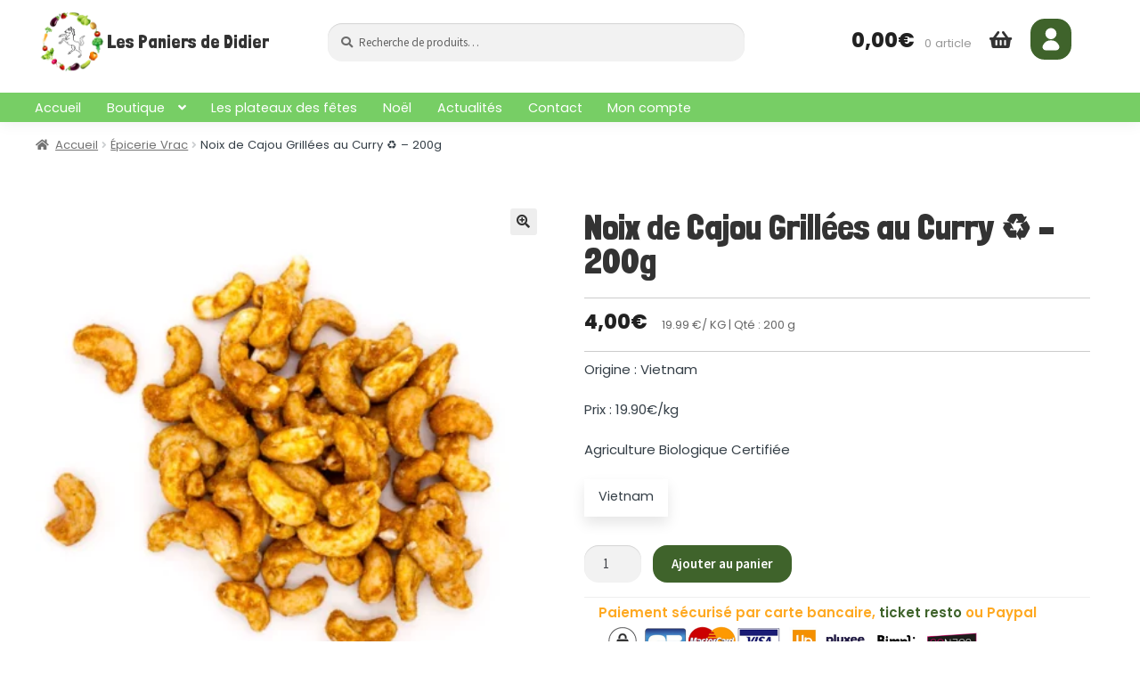

--- FILE ---
content_type: text/html; charset=UTF-8
request_url: https://lespaniersdedidier.fr/produit/noix-de-cajou-grillees-au-curry-200g/
body_size: 22410
content:
<!doctype html><html lang="fr-FR"><head><meta charset="UTF-8"><meta name="viewport" content="width=device-width, initial-scale=1"><link rel="profile" href="https://gmpg.org/xfn/11"><link rel="pingback" href="https://lespaniersdedidier.fr/xmlrpc.php"><meta name='robots' content='index, follow, max-image-preview:large, max-snippet:-1, max-video-preview:-1' /> <script defer id="cookieyes" type="text/javascript" src="https://cdn-cookieyes.com/client_data/65b5d598dc87cf8e7452085f/script.js"></script>  <script data-cfasync="false" data-pagespeed-no-defer>var gtm4wp_datalayer_name = "dataLayer";
	var dataLayer = dataLayer || [];</script> <title>Noix de Cajou Grillées au Curry ♻ - 200g - Les Paniers de Didier</title><link rel="canonical" href="https://lespaniersdedidier.fr/produit/noix-de-cajou-grillees-au-curry-200g/" /><meta property="og:locale" content="fr_FR" /><meta property="og:type" content="article" /><meta property="og:title" content="Noix de Cajou Grillées au Curry ♻ - 200g - Les Paniers de Didier" /><meta property="og:description" content="Origine : Vietnam  Prix : 19.90€/kg  Agriculture Biologique Certifiée" /><meta property="og:url" content="https://lespaniersdedidier.fr/produit/noix-de-cajou-grillees-au-curry-200g/" /><meta property="og:site_name" content="Les Paniers de Didier" /><meta property="article:modified_time" content="2025-04-27T18:35:59+00:00" /><meta property="og:image" content="https://lespaniersdedidier.fr/wp-content/uploads/2024/02/vrac-curry_800x.webp" /><meta property="og:image:width" content="800" /><meta property="og:image:height" content="800" /><meta property="og:image:type" content="image/webp" /><meta name="twitter:card" content="summary_large_image" /><meta name="twitter:label1" content="Durée de lecture estimée" /><meta name="twitter:data1" content="1 minute" /> <script type="application/ld+json" class="yoast-schema-graph">{"@context":"https://schema.org","@graph":[{"@type":"WebPage","@id":"https://lespaniersdedidier.fr/produit/noix-de-cajou-grillees-au-curry-200g/","url":"https://lespaniersdedidier.fr/produit/noix-de-cajou-grillees-au-curry-200g/","name":"Noix de Cajou Grillées au Curry ♻ - 200g - Les Paniers de Didier","isPartOf":{"@id":"https://lespaniersdedidier.fr/#website"},"primaryImageOfPage":{"@id":"https://lespaniersdedidier.fr/produit/noix-de-cajou-grillees-au-curry-200g/#primaryimage"},"image":{"@id":"https://lespaniersdedidier.fr/produit/noix-de-cajou-grillees-au-curry-200g/#primaryimage"},"thumbnailUrl":"https://lespaniersdedidier.fr/wp-content/uploads/2024/02/vrac-curry_800x.webp","datePublished":"2024-02-29T13:42:25+00:00","dateModified":"2025-04-27T18:35:59+00:00","breadcrumb":{"@id":"https://lespaniersdedidier.fr/produit/noix-de-cajou-grillees-au-curry-200g/#breadcrumb"},"inLanguage":"fr-FR","potentialAction":[{"@type":"ReadAction","target":["https://lespaniersdedidier.fr/produit/noix-de-cajou-grillees-au-curry-200g/"]}]},{"@type":"ImageObject","inLanguage":"fr-FR","@id":"https://lespaniersdedidier.fr/produit/noix-de-cajou-grillees-au-curry-200g/#primaryimage","url":"https://lespaniersdedidier.fr/wp-content/uploads/2024/02/vrac-curry_800x.webp","contentUrl":"https://lespaniersdedidier.fr/wp-content/uploads/2024/02/vrac-curry_800x.webp","width":800,"height":800},{"@type":"BreadcrumbList","@id":"https://lespaniersdedidier.fr/produit/noix-de-cajou-grillees-au-curry-200g/#breadcrumb","itemListElement":[{"@type":"ListItem","position":1,"name":"Accueil","item":"https://lespaniersdedidier.fr/"},{"@type":"ListItem","position":2,"name":"Boutique","item":"https://lespaniersdedidier.fr/boutique/"},{"@type":"ListItem","position":3,"name":"Noix de Cajou Grillées au Curry ♻ &#8211; 200g"}]},{"@type":"WebSite","@id":"https://lespaniersdedidier.fr/#website","url":"https://lespaniersdedidier.fr/","name":"Les Paniers de Didier","description":"Vente de paniers de fruits et légumes à emporter ou à livrer !","publisher":{"@id":"https://lespaniersdedidier.fr/#organization"},"potentialAction":[{"@type":"SearchAction","target":{"@type":"EntryPoint","urlTemplate":"https://lespaniersdedidier.fr/?s={search_term_string}"},"query-input":{"@type":"PropertyValueSpecification","valueRequired":true,"valueName":"search_term_string"}}],"inLanguage":"fr-FR"},{"@type":"Organization","@id":"https://lespaniersdedidier.fr/#organization","name":"Les Paniers de Didier","url":"https://lespaniersdedidier.fr/","logo":{"@type":"ImageObject","inLanguage":"fr-FR","@id":"https://lespaniersdedidier.fr/#/schema/logo/image/","url":"https://lespaniersdedidier.fr/wp-content/uploads/2025/03/logo-site-panier.png","contentUrl":"https://lespaniersdedidier.fr/wp-content/uploads/2025/03/logo-site-panier.png","width":167,"height":150,"caption":"Les Paniers de Didier"},"image":{"@id":"https://lespaniersdedidier.fr/#/schema/logo/image/"}}]}</script> <link rel='dns-prefetch' href='//cdn.jsdelivr.net' /><link rel='dns-prefetch' href='//fonts.googleapis.com' /><link rel="alternate" type="application/rss+xml" title="Les Paniers de Didier &raquo; Flux" href="https://lespaniersdedidier.fr/feed/" /><link rel="alternate" type="application/rss+xml" title="Les Paniers de Didier &raquo; Flux des commentaires" href="https://lespaniersdedidier.fr/comments/feed/" /><link rel="alternate" type="application/rss+xml" title="Les Paniers de Didier &raquo; Noix de Cajou Grillées au Curry ♻ &#8211; 200g Flux des commentaires" href="https://lespaniersdedidier.fr/produit/noix-de-cajou-grillees-au-curry-200g/feed/" /><link rel="alternate" title="oEmbed (JSON)" type="application/json+oembed" href="https://lespaniersdedidier.fr/wp-json/oembed/1.0/embed?url=https%3A%2F%2Flespaniersdedidier.fr%2Fproduit%2Fnoix-de-cajou-grillees-au-curry-200g%2F" /><link rel="alternate" title="oEmbed (XML)" type="text/xml+oembed" href="https://lespaniersdedidier.fr/wp-json/oembed/1.0/embed?url=https%3A%2F%2Flespaniersdedidier.fr%2Fproduit%2Fnoix-de-cajou-grillees-au-curry-200g%2F&#038;format=xml" /><style id='wp-img-auto-sizes-contain-inline-css'>img:is([sizes=auto i],[sizes^="auto," i]){contain-intrinsic-size:3000px 1500px}
/*# sourceURL=wp-img-auto-sizes-contain-inline-css */</style><link rel='stylesheet' id='delivery-date-cart-block-frontend-css' href='https://lespaniersdedidier.fr/wp-content/cache/autoptimize/autoptimize_single_0e726ebd5a3388f0cd4504d96a19e848.php' media='all' /><link rel='stylesheet' id='delivery-date-block-frontend-css' href='https://lespaniersdedidier.fr/wp-content/cache/autoptimize/autoptimize_single_0e726ebd5a3388f0cd4504d96a19e848.php' media='all' /><link rel='stylesheet' id='sbi_styles-css' href='https://lespaniersdedidier.fr/wp-content/plugins/instagram-feed/css/sbi-styles.min.css' media='all' /><style id='classic-theme-styles-inline-css'>/*! This file is auto-generated */
.wp-block-button__link{color:#fff;background-color:#32373c;border-radius:9999px;box-shadow:none;text-decoration:none;padding:calc(.667em + 2px) calc(1.333em + 2px);font-size:1.125em}.wp-block-file__button{background:#32373c;color:#fff;text-decoration:none}
/*# sourceURL=/wp-includes/css/classic-themes.min.css */</style><link rel='stylesheet' id='storefront-gutenberg-blocks-css' href='https://lespaniersdedidier.fr/wp-content/cache/autoptimize/autoptimize_single_8b2637597ab5218d9ac392df2de3b822.php' media='all' /><style id='storefront-gutenberg-blocks-inline-css'>.wp-block-button__link:not(.has-text-color) {
					color: #333333;
				}

				.wp-block-button__link:not(.has-text-color):hover,
				.wp-block-button__link:not(.has-text-color):focus,
				.wp-block-button__link:not(.has-text-color):active {
					color: #333333;
				}

				.wp-block-button__link:not(.has-background) {
					background-color: #eeeeee;
				}

				.wp-block-button__link:not(.has-background):hover,
				.wp-block-button__link:not(.has-background):focus,
				.wp-block-button__link:not(.has-background):active {
					border-color: #d5d5d5;
					background-color: #d5d5d5;
				}

				.wc-block-grid__products .wc-block-grid__product .wp-block-button__link {
					background-color: #eeeeee;
					border-color: #eeeeee;
					color: #333333;
				}

				.wp-block-quote footer,
				.wp-block-quote cite,
				.wp-block-quote__citation {
					color: #6d6d6d;
				}

				.wp-block-pullquote cite,
				.wp-block-pullquote footer,
				.wp-block-pullquote__citation {
					color: #6d6d6d;
				}

				.wp-block-image figcaption {
					color: #6d6d6d;
				}

				.wp-block-separator.is-style-dots::before {
					color: #333333;
				}

				.wp-block-file a.wp-block-file__button {
					color: #333333;
					background-color: #eeeeee;
					border-color: #eeeeee;
				}

				.wp-block-file a.wp-block-file__button:hover,
				.wp-block-file a.wp-block-file__button:focus,
				.wp-block-file a.wp-block-file__button:active {
					color: #333333;
					background-color: #d5d5d5;
				}

				.wp-block-code,
				.wp-block-preformatted pre {
					color: #6d6d6d;
				}

				.wp-block-table:not( .has-background ):not( .is-style-stripes ) tbody tr:nth-child(2n) td {
					background-color: #fdfdfd;
				}

				.wp-block-cover .wp-block-cover__inner-container h1:not(.has-text-color),
				.wp-block-cover .wp-block-cover__inner-container h2:not(.has-text-color),
				.wp-block-cover .wp-block-cover__inner-container h3:not(.has-text-color),
				.wp-block-cover .wp-block-cover__inner-container h4:not(.has-text-color),
				.wp-block-cover .wp-block-cover__inner-container h5:not(.has-text-color),
				.wp-block-cover .wp-block-cover__inner-container h6:not(.has-text-color) {
					color: #000000;
				}

				div.wc-block-components-price-slider__range-input-progress,
				.rtl .wc-block-components-price-slider__range-input-progress {
					--range-color: #7f54b3;
				}

				/* Target only IE11 */
				@media all and (-ms-high-contrast: none), (-ms-high-contrast: active) {
					.wc-block-components-price-slider__range-input-progress {
						background: #7f54b3;
					}
				}

				.wc-block-components-button:not(.is-link) {
					background-color: #333333;
					color: #ffffff;
				}

				.wc-block-components-button:not(.is-link):hover,
				.wc-block-components-button:not(.is-link):focus,
				.wc-block-components-button:not(.is-link):active {
					background-color: #1a1a1a;
					color: #ffffff;
				}

				.wc-block-components-button:not(.is-link):disabled {
					background-color: #333333;
					color: #ffffff;
				}

				.wc-block-cart__submit-container {
					background-color: #ffffff;
				}

				.wc-block-cart__submit-container::before {
					color: rgba(220,220,220,0.5);
				}

				.wc-block-components-order-summary-item__quantity {
					background-color: #ffffff;
					border-color: #6d6d6d;
					box-shadow: 0 0 0 2px #ffffff;
					color: #6d6d6d;
				}
			
/*# sourceURL=storefront-gutenberg-blocks-inline-css */</style><link rel='stylesheet' id='photoswipe-css' href='https://lespaniersdedidier.fr/wp-content/plugins/woocommerce/assets/css/photoswipe/photoswipe.min.css' media='all' /><link rel='stylesheet' id='photoswipe-default-skin-css' href='https://lespaniersdedidier.fr/wp-content/plugins/woocommerce/assets/css/photoswipe/default-skin/default-skin.min.css' media='all' /><style id='woocommerce-inline-inline-css'>.woocommerce form .form-row .required { visibility: visible; }
/*# sourceURL=woocommerce-inline-inline-css */</style><link rel='stylesheet' id='swiper-css-css' href='https://cdn.jsdelivr.net/npm/swiper/swiper-bundle.min.css' media='all' /><link rel='stylesheet' id='storefront-style-css' href='https://lespaniersdedidier.fr/wp-content/cache/autoptimize/autoptimize_single_3f8f1d54858e56889e530ec9c52e919e.php' media='all' /><style id='storefront-style-inline-css'>.main-navigation ul li a,
			.site-title a,
			ul.menu li a,
			.site-branding h1 a,
			button.menu-toggle,
			button.menu-toggle:hover,
			.handheld-navigation .dropdown-toggle {
				color: #333333;
			}

			button.menu-toggle,
			button.menu-toggle:hover {
				border-color: #333333;
			}

			.main-navigation ul li a:hover,
			.main-navigation ul li:hover > a,
			.site-title a:hover,
			.site-header ul.menu li.current-menu-item > a {
				color: #747474;
			}

			table:not( .has-background ) th {
				background-color: #f8f8f8;
			}

			table:not( .has-background ) tbody td {
				background-color: #fdfdfd;
			}

			table:not( .has-background ) tbody tr:nth-child(2n) td,
			fieldset,
			fieldset legend {
				background-color: #fbfbfb;
			}

			.site-header,
			.secondary-navigation ul ul,
			.main-navigation ul.menu > li.menu-item-has-children:after,
			.secondary-navigation ul.menu ul,
			.storefront-handheld-footer-bar,
			.storefront-handheld-footer-bar ul li > a,
			.storefront-handheld-footer-bar ul li.search .site-search,
			button.menu-toggle,
			button.menu-toggle:hover {
				background-color: #ffffff;
			}

			p.site-description,
			.site-header,
			.storefront-handheld-footer-bar {
				color: #404040;
			}

			button.menu-toggle:after,
			button.menu-toggle:before,
			button.menu-toggle span:before {
				background-color: #333333;
			}

			h1, h2, h3, h4, h5, h6, .wc-block-grid__product-title {
				color: #333333;
			}

			.widget h1 {
				border-bottom-color: #333333;
			}

			body,
			.secondary-navigation a {
				color: #6d6d6d;
			}

			.widget-area .widget a,
			.hentry .entry-header .posted-on a,
			.hentry .entry-header .post-author a,
			.hentry .entry-header .post-comments a,
			.hentry .entry-header .byline a {
				color: #727272;
			}

			a {
				color: #7f54b3;
			}

			a:focus,
			button:focus,
			.button.alt:focus,
			input:focus,
			textarea:focus,
			input[type="button"]:focus,
			input[type="reset"]:focus,
			input[type="submit"]:focus,
			input[type="email"]:focus,
			input[type="tel"]:focus,
			input[type="url"]:focus,
			input[type="password"]:focus,
			input[type="search"]:focus {
				outline-color: #7f54b3;
			}

			button, input[type="button"], input[type="reset"], input[type="submit"], .button, .widget a.button {
				background-color: #eeeeee;
				border-color: #eeeeee;
				color: #333333;
			}

			button:hover, input[type="button"]:hover, input[type="reset"]:hover, input[type="submit"]:hover, .button:hover, .widget a.button:hover {
				background-color: #d5d5d5;
				border-color: #d5d5d5;
				color: #333333;
			}

			button.alt, input[type="button"].alt, input[type="reset"].alt, input[type="submit"].alt, .button.alt, .widget-area .widget a.button.alt {
				background-color: #333333;
				border-color: #333333;
				color: #ffffff;
			}

			button.alt:hover, input[type="button"].alt:hover, input[type="reset"].alt:hover, input[type="submit"].alt:hover, .button.alt:hover, .widget-area .widget a.button.alt:hover {
				background-color: #1a1a1a;
				border-color: #1a1a1a;
				color: #ffffff;
			}

			.pagination .page-numbers li .page-numbers.current {
				background-color: #e6e6e6;
				color: #636363;
			}

			#comments .comment-list .comment-content .comment-text {
				background-color: #f8f8f8;
			}

			.site-footer {
				background-color: #f0f0f0;
				color: #6d6d6d;
			}

			.site-footer a:not(.button):not(.components-button) {
				color: #333333;
			}

			.site-footer .storefront-handheld-footer-bar a:not(.button):not(.components-button) {
				color: #333333;
			}

			.site-footer h1, .site-footer h2, .site-footer h3, .site-footer h4, .site-footer h5, .site-footer h6, .site-footer .widget .widget-title, .site-footer .widget .widgettitle {
				color: #333333;
			}

			.page-template-template-homepage.has-post-thumbnail .type-page.has-post-thumbnail .entry-title {
				color: #000000;
			}

			.page-template-template-homepage.has-post-thumbnail .type-page.has-post-thumbnail .entry-content {
				color: #000000;
			}

			@media screen and ( min-width: 768px ) {
				.secondary-navigation ul.menu a:hover {
					color: #595959;
				}

				.secondary-navigation ul.menu a {
					color: #404040;
				}

				.main-navigation ul.menu ul.sub-menu,
				.main-navigation ul.nav-menu ul.children {
					background-color: #f0f0f0;
				}

				.site-header {
					border-bottom-color: #f0f0f0;
				}
			}
/*# sourceURL=storefront-style-inline-css */</style><link rel='stylesheet' id='storefront-icons-css' href='https://lespaniersdedidier.fr/wp-content/cache/autoptimize/autoptimize_single_4b570ca5db7a65f9b6712a9d0311c1ca.php' media='all' /><link rel='stylesheet' id='storefront-fonts-css' href='https://fonts.googleapis.com/css?family=Source+Sans+Pro%3A400%2C300%2C300italic%2C400italic%2C600%2C700%2C900&#038;subset=latin%2Clatin-ext&#038;ver=4.6.2' media='all' /><link rel='stylesheet' id='storefront-woocommerce-style-css' href='https://lespaniersdedidier.fr/wp-content/cache/autoptimize/autoptimize_single_478c843a38b66c5abd3baf9a39caa5b0.php' media='all' /><style id='storefront-woocommerce-style-inline-css'>@font-face {
				font-family: star;
				src: url(https://lespaniersdedidier.fr/wp-content/plugins/woocommerce/assets/fonts/star.eot);
				src:
					url(https://lespaniersdedidier.fr/wp-content/plugins/woocommerce/assets/fonts/star.eot?#iefix) format("embedded-opentype"),
					url(https://lespaniersdedidier.fr/wp-content/plugins/woocommerce/assets/fonts/star.woff) format("woff"),
					url(https://lespaniersdedidier.fr/wp-content/plugins/woocommerce/assets/fonts/star.ttf) format("truetype"),
					url(https://lespaniersdedidier.fr/wp-content/plugins/woocommerce/assets/fonts/star.svg#star) format("svg");
				font-weight: 400;
				font-style: normal;
			}
			@font-face {
				font-family: WooCommerce;
				src: url(https://lespaniersdedidier.fr/wp-content/plugins/woocommerce/assets/fonts/WooCommerce.eot);
				src:
					url(https://lespaniersdedidier.fr/wp-content/plugins/woocommerce/assets/fonts/WooCommerce.eot?#iefix) format("embedded-opentype"),
					url(https://lespaniersdedidier.fr/wp-content/plugins/woocommerce/assets/fonts/WooCommerce.woff) format("woff"),
					url(https://lespaniersdedidier.fr/wp-content/plugins/woocommerce/assets/fonts/WooCommerce.ttf) format("truetype"),
					url(https://lespaniersdedidier.fr/wp-content/plugins/woocommerce/assets/fonts/WooCommerce.svg#WooCommerce) format("svg");
				font-weight: 400;
				font-style: normal;
			}

			a.cart-contents,
			.site-header-cart .widget_shopping_cart a {
				color: #333333;
			}

			a.cart-contents:hover,
			.site-header-cart .widget_shopping_cart a:hover,
			.site-header-cart:hover > li > a {
				color: #747474;
			}

			table.cart td.product-remove,
			table.cart td.actions {
				border-top-color: #ffffff;
			}

			.storefront-handheld-footer-bar ul li.cart .count {
				background-color: #333333;
				color: #ffffff;
				border-color: #ffffff;
			}

			.woocommerce-tabs ul.tabs li.active a,
			ul.products li.product .price,
			.onsale,
			.wc-block-grid__product-onsale,
			.widget_search form:before,
			.widget_product_search form:before {
				color: #6d6d6d;
			}

			.woocommerce-breadcrumb a,
			a.woocommerce-review-link,
			.product_meta a {
				color: #727272;
			}

			.wc-block-grid__product-onsale,
			.onsale {
				border-color: #6d6d6d;
			}

			.star-rating span:before,
			.quantity .plus, .quantity .minus,
			p.stars a:hover:after,
			p.stars a:after,
			.star-rating span:before,
			#payment .payment_methods li input[type=radio]:first-child:checked+label:before {
				color: #7f54b3;
			}

			.widget_price_filter .ui-slider .ui-slider-range,
			.widget_price_filter .ui-slider .ui-slider-handle {
				background-color: #7f54b3;
			}

			.order_details {
				background-color: #f8f8f8;
			}

			.order_details > li {
				border-bottom: 1px dotted #e3e3e3;
			}

			.order_details:before,
			.order_details:after {
				background: -webkit-linear-gradient(transparent 0,transparent 0),-webkit-linear-gradient(135deg,#f8f8f8 33.33%,transparent 33.33%),-webkit-linear-gradient(45deg,#f8f8f8 33.33%,transparent 33.33%)
			}

			#order_review {
				background-color: #ffffff;
			}

			#payment .payment_methods > li .payment_box,
			#payment .place-order {
				background-color: #fafafa;
			}

			#payment .payment_methods > li:not(.woocommerce-notice) {
				background-color: #f5f5f5;
			}

			#payment .payment_methods > li:not(.woocommerce-notice):hover {
				background-color: #f0f0f0;
			}

			.woocommerce-pagination .page-numbers li .page-numbers.current {
				background-color: #e6e6e6;
				color: #636363;
			}

			.wc-block-grid__product-onsale,
			.onsale,
			.woocommerce-pagination .page-numbers li .page-numbers:not(.current) {
				color: #6d6d6d;
			}

			p.stars a:before,
			p.stars a:hover~a:before,
			p.stars.selected a.active~a:before {
				color: #6d6d6d;
			}

			p.stars.selected a.active:before,
			p.stars:hover a:before,
			p.stars.selected a:not(.active):before,
			p.stars.selected a.active:before {
				color: #7f54b3;
			}

			.single-product div.product .woocommerce-product-gallery .woocommerce-product-gallery__trigger {
				background-color: #eeeeee;
				color: #333333;
			}

			.single-product div.product .woocommerce-product-gallery .woocommerce-product-gallery__trigger:hover {
				background-color: #d5d5d5;
				border-color: #d5d5d5;
				color: #333333;
			}

			.button.added_to_cart:focus,
			.button.wc-forward:focus {
				outline-color: #7f54b3;
			}

			.added_to_cart,
			.site-header-cart .widget_shopping_cart a.button,
			.wc-block-grid__products .wc-block-grid__product .wp-block-button__link {
				background-color: #eeeeee;
				border-color: #eeeeee;
				color: #333333;
			}

			.added_to_cart:hover,
			.site-header-cart .widget_shopping_cart a.button:hover,
			.wc-block-grid__products .wc-block-grid__product .wp-block-button__link:hover {
				background-color: #d5d5d5;
				border-color: #d5d5d5;
				color: #333333;
			}

			.added_to_cart.alt, .added_to_cart, .widget a.button.checkout {
				background-color: #333333;
				border-color: #333333;
				color: #ffffff;
			}

			.added_to_cart.alt:hover, .added_to_cart:hover, .widget a.button.checkout:hover {
				background-color: #1a1a1a;
				border-color: #1a1a1a;
				color: #ffffff;
			}

			.button.loading {
				color: #eeeeee;
			}

			.button.loading:hover {
				background-color: #eeeeee;
			}

			.button.loading:after {
				color: #333333;
			}

			@media screen and ( min-width: 768px ) {
				.site-header-cart .widget_shopping_cart,
				.site-header .product_list_widget li .quantity {
					color: #404040;
				}

				.site-header-cart .widget_shopping_cart .buttons,
				.site-header-cart .widget_shopping_cart .total {
					background-color: #f5f5f5;
				}

				.site-header-cart .widget_shopping_cart {
					background-color: #f0f0f0;
				}
			}
				.storefront-product-pagination a {
					color: #6d6d6d;
					background-color: #ffffff;
				}
				.storefront-sticky-add-to-cart {
					color: #6d6d6d;
					background-color: #ffffff;
				}

				.storefront-sticky-add-to-cart a:not(.button) {
					color: #333333;
				}
/*# sourceURL=storefront-woocommerce-style-inline-css */</style><link rel='stylesheet' id='storefront-child-style-css' href='https://lespaniersdedidier.fr/wp-content/cache/autoptimize/autoptimize_single_ad05d2777a739c88aacee0efc04cce44.php' media='all' /><link rel='stylesheet' id='storefront-woocommerce-brands-style-css' href='https://lespaniersdedidier.fr/wp-content/cache/autoptimize/autoptimize_single_1900452dc3ee7357086b77cadee48764.php' media='all' /> <script src="https://lespaniersdedidier.fr/wp-includes/js/jquery/jquery.min.js" id="jquery-core-js"></script> <script defer src="https://lespaniersdedidier.fr/wp-includes/js/jquery/jquery-migrate.min.js" id="jquery-migrate-js"></script> <script src="https://lespaniersdedidier.fr/wp-content/plugins/woocommerce/assets/js/jquery-blockui/jquery.blockUI.min.js" id="wc-jquery-blockui-js" defer data-wp-strategy="defer"></script> <script defer id="wc-add-to-cart-js-extra" src="[data-uri]"></script> <script src="https://lespaniersdedidier.fr/wp-content/plugins/woocommerce/assets/js/frontend/add-to-cart.min.js" id="wc-add-to-cart-js" defer data-wp-strategy="defer"></script> <script src="https://lespaniersdedidier.fr/wp-content/plugins/woocommerce/assets/js/zoom/jquery.zoom.min.js" id="wc-zoom-js" defer data-wp-strategy="defer"></script> <script src="https://lespaniersdedidier.fr/wp-content/plugins/woocommerce/assets/js/flexslider/jquery.flexslider.min.js" id="wc-flexslider-js" defer data-wp-strategy="defer"></script> <script src="https://lespaniersdedidier.fr/wp-content/plugins/woocommerce/assets/js/photoswipe/photoswipe.min.js" id="wc-photoswipe-js" defer data-wp-strategy="defer"></script> <script src="https://lespaniersdedidier.fr/wp-content/plugins/woocommerce/assets/js/photoswipe/photoswipe-ui-default.min.js" id="wc-photoswipe-ui-default-js" defer data-wp-strategy="defer"></script> <script defer id="wc-single-product-js-extra" src="[data-uri]"></script> <script src="https://lespaniersdedidier.fr/wp-content/plugins/woocommerce/assets/js/frontend/single-product.min.js" id="wc-single-product-js" defer data-wp-strategy="defer"></script> <script src="https://lespaniersdedidier.fr/wp-content/plugins/woocommerce/assets/js/js-cookie/js.cookie.min.js" id="wc-js-cookie-js" defer data-wp-strategy="defer"></script> <script defer id="woocommerce-js-extra" src="[data-uri]"></script> <script src="https://lespaniersdedidier.fr/wp-content/plugins/woocommerce/assets/js/frontend/woocommerce.min.js" id="woocommerce-js" defer data-wp-strategy="defer"></script> <script defer id="wc-cart-fragments-js-extra" src="[data-uri]"></script> <script src="https://lespaniersdedidier.fr/wp-content/plugins/woocommerce/assets/js/frontend/cart-fragments.min.js" id="wc-cart-fragments-js" defer data-wp-strategy="defer"></script> <script defer src="https://lespaniersdedidier.fr/wp-content/cache/autoptimize/autoptimize_single_50f8975af284a63fe915db493c630e22.php" id="orddd_tyche-js"></script> <link rel="https://api.w.org/" href="https://lespaniersdedidier.fr/wp-json/" /><link rel="alternate" title="JSON" type="application/json" href="https://lespaniersdedidier.fr/wp-json/wp/v2/product/8573" /><link rel="EditURI" type="application/rsd+xml" title="RSD" href="https://lespaniersdedidier.fr/xmlrpc.php?rsd" /><meta name="ti-site-data" content="[base64]" />  <script data-cfasync="false" data-pagespeed-no-defer>var dataLayer_content = {"pagePostType":"product","pagePostType2":"single-product","pagePostAuthor":"Elise"};
	dataLayer.push( dataLayer_content );</script> <script data-cfasync="false" data-pagespeed-no-defer>(function(w,d,s,l,i){w[l]=w[l]||[];w[l].push({'gtm.start':
new Date().getTime(),event:'gtm.js'});var f=d.getElementsByTagName(s)[0],
j=d.createElement(s),dl=l!='dataLayer'?'&l='+l:'';j.async=true;j.src=
'//www.googletagmanager.com/gtm.js?id='+i+dl;f.parentNode.insertBefore(j,f);
})(window,document,'script','dataLayer','GTM-N76LLBW6');</script>  <noscript><style>.woocommerce-product-gallery{ opacity: 1 !important; }</style></noscript><link rel="icon" href="https://lespaniersdedidier.fr/wp-content/uploads/2020/04/cropped-logo_Plan-de-travail-1-32x32.png" sizes="32x32" /><link rel="icon" href="https://lespaniersdedidier.fr/wp-content/uploads/2020/04/cropped-logo_Plan-de-travail-1-192x192.png" sizes="192x192" /><link rel="apple-touch-icon" href="https://lespaniersdedidier.fr/wp-content/uploads/2020/04/cropped-logo_Plan-de-travail-1-180x180.png" /><meta name="msapplication-TileImage" content="https://lespaniersdedidier.fr/wp-content/uploads/2020/04/cropped-logo_Plan-de-travail-1-270x270.png" /><style>.toolbar {
        width: 25%;
        transition:all 0.5s;
        border-radius: 80px;
        overflow: hidden;
        box-shadow: 0 0 5px #333;
        margin: 0 0 5px 5px;
        opacity: 0;
    }</style> <script defer src="[data-uri]"></script> <link rel="preconnect" href="https://fonts.googleapis.com"><link rel="preconnect" href="https://fonts.gstatic.com" crossorigin><link href="https://fonts.googleapis.com/css2?family=Londrina+Solid:wght@100;300;400;900&family=Lustria&family=Outfit:wght@100..900&display=swap" rel="stylesheet"><link rel="preconnect" href="https://fonts.googleapis.com"><link rel="preconnect" href="https://fonts.gstatic.com" crossorigin><link href="https://fonts.googleapis.com/css2?family=Poppins:ital,wght@0,100;0,200;0,300;0,400;0,500;0,600;0,700;0,800;0,900;1,100;1,200;1,300;1,400;1,500;1,600;1,700;1,800;1,900&display=swap" rel="stylesheet"><link rel='stylesheet' id='wc-blocks-style-css' href='https://lespaniersdedidier.fr/wp-content/cache/autoptimize/autoptimize_single_e2d671c403c7e2bd09b3b298c748d0db.php' media='all' /></head><body data-rsssl=1 class="wp-singular product-template-default single single-product postid-8573 wp-custom-logo wp-embed-responsive wp-theme-storefront wp-child-theme-storefront-child-theme theme-storefront woocommerce woocommerce-page woocommerce-no-js storefront-align-wide right-sidebar woocommerce-active"> <noscript><iframe src="https://www.googletagmanager.com/ns.html?id=GTM-N76LLBW6" height="0" width="0" style="display:none;visibility:hidden" aria-hidden="true"></iframe></noscript><div id="page" class="hfeed site"><header id="masthead" class="site-header" role="banner" style=""><div class="col-full"> <a class="skip-link screen-reader-text" href="#site-navigation">Aller à la navigation</a> <a class="skip-link screen-reader-text" href="#content">Aller au contenu</a><div class="site-branding"><div class="custom-site-branding" style="display: flex; align-items: center; gap: 10px;"><a href="https://lespaniersdedidier.fr/" class="custom-logo-link" rel="home"><img width="167" height="150" src="https://lespaniersdedidier.fr/wp-content/uploads/2025/03/logo-site-panier.png" class="custom-logo" alt="Les Paniers de Didier, logo" decoding="async" /></a><a href="https://lespaniersdedidier.fr/" class="site-title" style="font-size: 20px; font-weight: bold; color: #333; text-decoration: none;">Les Paniers de Didier</a></div></div><div class="site-search"><div class="widget woocommerce widget_product_search"><form role="search" method="get" class="woocommerce-product-search" action="https://lespaniersdedidier.fr/"> <label class="screen-reader-text" for="woocommerce-product-search-field-0">Recherche pour :</label> <input type="search" id="woocommerce-product-search-field-0" class="search-field" placeholder="Recherche de produits…" value="" name="s" /> <button type="submit" value="Recherche" class="">Recherche</button> <input type="hidden" name="post_type" value="product" /></form></div></div><div class="custom-site-cart"><ul id="site-header-cart" class="site-header-cart menu"><li class=""> <a class="cart-contents" href="https://lespaniersdedidier.fr/panier/" title="Afficher votre panier"> <span class="woocommerce-Price-amount amount">0,00<span class="woocommerce-Price-currencySymbol">&euro;</span></span> <span class="count">0 article</span> </a></li><li><div class="widget woocommerce widget_shopping_cart"><div class="widget_shopping_cart_content"></div></div></li></ul></div><div class="moncompte"><a href="https://lespaniersdedidier.fr/mon-compte/"><noscript><img src="https://lespaniersdedidier.fr/wp-content/themes/storefront-child-theme/images/account-icone.svg"/></noscript><img class="lazyload" src='data:image/svg+xml,%3Csvg%20xmlns=%22http://www.w3.org/2000/svg%22%20viewBox=%220%200%20210%20140%22%3E%3C/svg%3E' data-src="https://lespaniersdedidier.fr/wp-content/themes/storefront-child-theme/images/account-icone.svg"/></a></div></div><div class="storefront-primary-navigation"><div class="col-full"><nav id="site-navigation" class="main-navigation" role="navigation" aria-label="Navigation principale"> <button id="site-navigation-menu-toggle" class="menu-toggle" aria-controls="site-navigation" aria-expanded="false"><span></span></button><div class="primary-navigation"><ul id="menu-principal" class="menu"><li id="menu-item-235" class="menu-item menu-item-type-post_type menu-item-object-page menu-item-home menu-item-235"><a href="https://lespaniersdedidier.fr/">Accueil</a></li><li id="menu-item-693" class="menu-item menu-item-type-post_type menu-item-object-page menu-item-has-children current_page_parent menu-item-693"><a href="https://lespaniersdedidier.fr/boutique/">Boutique</a><ul class="sub-menu"><li id="menu-item-5300" class="menu-item menu-item-type-taxonomy menu-item-object-product_cat menu-item-5300"><a href="https://lespaniersdedidier.fr/categorie-produit/fruits/">Fruits et Légumes d&rsquo;ici</a></li><li id="menu-item-5299" class="menu-item menu-item-type-taxonomy menu-item-object-product_cat menu-item-5299"><a href="https://lespaniersdedidier.fr/categorie-produit/legumes/">Fruits et Légumes d&rsquo;ailleurs</a></li><li id="menu-item-5298" class="menu-item menu-item-type-taxonomy menu-item-object-product_cat menu-item-5298"><a href="https://lespaniersdedidier.fr/categorie-produit/fruits-et-legumes-bio/">Fruits et Légumes BIO</a></li><li id="menu-item-5295" class="menu-item menu-item-type-taxonomy menu-item-object-product_cat menu-item-5295"><a href="https://lespaniersdedidier.fr/categorie-produit/epicerie-epicerie-bio/">Épicerie</a></li><li id="menu-item-5296" class="menu-item menu-item-type-taxonomy menu-item-object-product_cat current-product-ancestor current-menu-parent current-product-parent menu-item-5296"><a href="https://lespaniersdedidier.fr/categorie-produit/epicerie-vrac-et-vrac-bio/">Épicerie Vrac</a></li><li id="menu-item-5297" class="menu-item menu-item-type-taxonomy menu-item-object-product_cat menu-item-5297"><a href="https://lespaniersdedidier.fr/categorie-produit/frais-frais-bio/">Produits Frais</a></li><li id="menu-item-5572" class="menu-item menu-item-type-taxonomy menu-item-object-product_cat menu-item-5572"><a href="https://lespaniersdedidier.fr/categorie-produit/herbes-et-aromates/">Herbes et Aromates</a></li><li id="menu-item-5301" class="menu-item menu-item-type-taxonomy menu-item-object-product_cat menu-item-5301"><a href="https://lespaniersdedidier.fr/categorie-produit/panier/">Les Paniers</a></li></ul></li><li id="menu-item-11070" class="menu-item menu-item-type-post_type menu-item-object-page menu-item-11070"><a href="https://lespaniersdedidier.fr/les-plateaux-de-noel/">Les plateaux des fêtes</a></li><li id="menu-item-10894" class="menu-item menu-item-type-taxonomy menu-item-object-product_cat menu-item-10894"><a href="https://lespaniersdedidier.fr/categorie-produit/noel/">Noël</a></li><li id="menu-item-3265" class="menu-item menu-item-type-post_type menu-item-object-page menu-item-3265"><a href="https://lespaniersdedidier.fr/actualites/">Actualités</a></li><li id="menu-item-111" class="menu-item menu-item-type-post_type menu-item-object-page menu-item-111"><a href="https://lespaniersdedidier.fr/contact/">Contact</a></li><li id="menu-item-5303" class="menu-item menu-item-type-post_type menu-item-object-page menu-item-5303"><a href="https://lespaniersdedidier.fr/mon-compte/">Mon compte</a></li></ul></div><div class="handheld-navigation"><ul id="menu-principal-1" class="menu"><li class="menu-item menu-item-type-post_type menu-item-object-page menu-item-home menu-item-235"><a href="https://lespaniersdedidier.fr/">Accueil</a></li><li class="menu-item menu-item-type-post_type menu-item-object-page menu-item-has-children current_page_parent menu-item-693"><a href="https://lespaniersdedidier.fr/boutique/">Boutique</a><ul class="sub-menu"><li class="menu-item menu-item-type-taxonomy menu-item-object-product_cat menu-item-5300"><a href="https://lespaniersdedidier.fr/categorie-produit/fruits/">Fruits et Légumes d&rsquo;ici</a></li><li class="menu-item menu-item-type-taxonomy menu-item-object-product_cat menu-item-5299"><a href="https://lespaniersdedidier.fr/categorie-produit/legumes/">Fruits et Légumes d&rsquo;ailleurs</a></li><li class="menu-item menu-item-type-taxonomy menu-item-object-product_cat menu-item-5298"><a href="https://lespaniersdedidier.fr/categorie-produit/fruits-et-legumes-bio/">Fruits et Légumes BIO</a></li><li class="menu-item menu-item-type-taxonomy menu-item-object-product_cat menu-item-5295"><a href="https://lespaniersdedidier.fr/categorie-produit/epicerie-epicerie-bio/">Épicerie</a></li><li class="menu-item menu-item-type-taxonomy menu-item-object-product_cat current-product-ancestor current-menu-parent current-product-parent menu-item-5296"><a href="https://lespaniersdedidier.fr/categorie-produit/epicerie-vrac-et-vrac-bio/">Épicerie Vrac</a></li><li class="menu-item menu-item-type-taxonomy menu-item-object-product_cat menu-item-5297"><a href="https://lespaniersdedidier.fr/categorie-produit/frais-frais-bio/">Produits Frais</a></li><li class="menu-item menu-item-type-taxonomy menu-item-object-product_cat menu-item-5572"><a href="https://lespaniersdedidier.fr/categorie-produit/herbes-et-aromates/">Herbes et Aromates</a></li><li class="menu-item menu-item-type-taxonomy menu-item-object-product_cat menu-item-5301"><a href="https://lespaniersdedidier.fr/categorie-produit/panier/">Les Paniers</a></li></ul></li><li class="menu-item menu-item-type-post_type menu-item-object-page menu-item-11070"><a href="https://lespaniersdedidier.fr/les-plateaux-de-noel/">Les plateaux des fêtes</a></li><li class="menu-item menu-item-type-taxonomy menu-item-object-product_cat menu-item-10894"><a href="https://lespaniersdedidier.fr/categorie-produit/noel/">Noël</a></li><li class="menu-item menu-item-type-post_type menu-item-object-page menu-item-3265"><a href="https://lespaniersdedidier.fr/actualites/">Actualités</a></li><li class="menu-item menu-item-type-post_type menu-item-object-page menu-item-111"><a href="https://lespaniersdedidier.fr/contact/">Contact</a></li><li class="menu-item menu-item-type-post_type menu-item-object-page menu-item-5303"><a href="https://lespaniersdedidier.fr/mon-compte/">Mon compte</a></li></ul></div></nav></div></div></header><div class="storefront-breadcrumb"><div class="col-full"><nav class="woocommerce-breadcrumb" aria-label="breadcrumbs"><a href="https://lespaniersdedidier.fr">Accueil</a><span class="breadcrumb-separator"> / </span><a href="https://lespaniersdedidier.fr/categorie-produit/epicerie-vrac-et-vrac-bio/">Épicerie Vrac</a><span class="breadcrumb-separator"> / </span>Noix de Cajou Grillées au Curry ♻ &#8211; 200g</nav></div></div><div id="content" class="site-content" tabindex="-1"><div class="col-full"><div class="woocommerce"></div><div id="primary" class="content-area"><main id="main" class="site-main" role="main"><div class="woocommerce-notices-wrapper"></div><div id="product-8573" class="product type-product post-8573 status-publish first instock product_cat-epicerie-vrac-et-vrac-bio has-post-thumbnail purchasable product-type-simple"><div class="singleprodtop"><div class="woocommerce-product-gallery woocommerce-product-gallery--with-images woocommerce-product-gallery--columns-4 images" data-columns="4" style="opacity: 0; transition: opacity .25s ease-in-out;"><div class="woocommerce-product-gallery__wrapper"><div data-thumb="https://lespaniersdedidier.fr/wp-content/uploads/2024/02/vrac-curry_800x-100x100.webp" data-thumb-alt="Noix de Cajou Grillées au Curry ♻ - 200g" data-thumb-srcset="https://lespaniersdedidier.fr/wp-content/uploads/2024/02/vrac-curry_800x-100x100.webp 100w, https://lespaniersdedidier.fr/wp-content/uploads/2024/02/vrac-curry_800x-324x324.webp 324w, https://lespaniersdedidier.fr/wp-content/uploads/2024/02/vrac-curry_800x-416x416.webp 416w, https://lespaniersdedidier.fr/wp-content/uploads/2024/02/vrac-curry_800x-300x300.webp 300w, https://lespaniersdedidier.fr/wp-content/uploads/2024/02/vrac-curry_800x-150x150.webp 150w, https://lespaniersdedidier.fr/wp-content/uploads/2024/02/vrac-curry_800x-768x768.webp 768w, https://lespaniersdedidier.fr/wp-content/uploads/2024/02/vrac-curry_800x-60x60.webp 60w, https://lespaniersdedidier.fr/wp-content/uploads/2024/02/vrac-curry_800x.webp 800w"  data-thumb-sizes="(max-width: 100px) 100vw, 100px" class="woocommerce-product-gallery__image"><a href="https://lespaniersdedidier.fr/wp-content/uploads/2024/02/vrac-curry_800x.webp"><img width="416" height="416" src="https://lespaniersdedidier.fr/wp-content/uploads/2024/02/vrac-curry_800x-416x416.webp" class="wp-post-image" alt="Noix de Cajou Grillées au Curry ♻ - 200g" data-caption="" data-src="https://lespaniersdedidier.fr/wp-content/uploads/2024/02/vrac-curry_800x.webp" data-large_image="https://lespaniersdedidier.fr/wp-content/uploads/2024/02/vrac-curry_800x.webp" data-large_image_width="800" data-large_image_height="800" decoding="async" fetchpriority="high" srcset="https://lespaniersdedidier.fr/wp-content/uploads/2024/02/vrac-curry_800x-416x416.webp 416w, https://lespaniersdedidier.fr/wp-content/uploads/2024/02/vrac-curry_800x-324x324.webp 324w, https://lespaniersdedidier.fr/wp-content/uploads/2024/02/vrac-curry_800x-100x100.webp 100w, https://lespaniersdedidier.fr/wp-content/uploads/2024/02/vrac-curry_800x-300x300.webp 300w, https://lespaniersdedidier.fr/wp-content/uploads/2024/02/vrac-curry_800x-150x150.webp 150w, https://lespaniersdedidier.fr/wp-content/uploads/2024/02/vrac-curry_800x-768x768.webp 768w, https://lespaniersdedidier.fr/wp-content/uploads/2024/02/vrac-curry_800x-60x60.webp 60w, https://lespaniersdedidier.fr/wp-content/uploads/2024/02/vrac-curry_800x.webp 800w" sizes="(max-width: 416px) 100vw, 416px" /></a></div></div></div><div class="summary entry-summary"><h1 class="product_title entry-title">Noix de Cajou Grillées au Curry ♻ &#8211; 200g</h1><hr><div class="single-product-pricing" style="margin-bottom: 15px;"><p class="product-price" style="font-size: 20px; font-weight: bold;"><span class="woocommerce-Price-amount amount"><bdi>4,00<span class="woocommerce-Price-currencySymbol">&euro;</span></bdi></span></p><div class="price-details" style="font-size: 13px; color: #666;"><span class="price-per-unit"> 19.99 €/ KG</span><span class="unit-quantity"> | Qté : 200 g</span></div></div><hr><div class="woocommerce-product-details__short-description"><p>Origine : Vietnam</p><p>Prix : 19.90€/kg</p><p>Agriculture Biologique Certifiée</p></div><div class="product-attributes" style="margin-bottom: 10px;"><p class="product-attribute" title=""> Vietnam</div><form class="cart" action="https://lespaniersdedidier.fr/produit/noix-de-cajou-grillees-au-curry-200g/" method="post" enctype='multipart/form-data'><div class="quantity"> <label class="screen-reader-text" for="quantity_696c324baf8b4">quantité de Noix de Cajou Grillées au Curry ♻ - 200g</label> <input
 type="number"
 id="quantity_696c324baf8b4"
 class="input-text qty text"
 name="quantity"
 value="1"
 aria-label="Quantité de produits"
 min="1"
 step="1"
 placeholder=""
 inputmode="numeric"
 autocomplete="off"
 /></div> <button type="submit" name="add-to-cart" value="8573" class="single_add_to_cart_button button alt">Ajouter au panier</button><div class="boxProdLivr"><div class="livreFBouton"> <strong class="boubou">Paiement sécurisé par carte bancaire, <span class="ticketResto">ticket resto</span> ou Paypal</strong></div><div class="flex"> <noscript><img class="payementLogo" src="https://lespaniersdedidier.fr/wp-content/themes/storefront-child-theme/images/cardlogo.png" alt="methode de paiement sécurisé" /></noscript><img class="lazyload payementLogo" src='data:image/svg+xml,%3Csvg%20xmlns=%22http://www.w3.org/2000/svg%22%20viewBox=%220%200%20210%20140%22%3E%3C/svg%3E' data-src="https://lespaniersdedidier.fr/wp-content/themes/storefront-child-theme/images/cardlogo.png" alt="methode de paiement sécurisé" /> <noscript><img class="payementLogo" src="https://lespaniersdedidier.fr/wp-content/themes/storefront-child-theme/images/ticketresto.jpg" alt="methode de paiement sécurisé" /></noscript><img class="lazyload payementLogo" src='data:image/svg+xml,%3Csvg%20xmlns=%22http://www.w3.org/2000/svg%22%20viewBox=%220%200%20210%20140%22%3E%3C/svg%3E' data-src="https://lespaniersdedidier.fr/wp-content/themes/storefront-child-theme/images/ticketresto.jpg" alt="methode de paiement sécurisé" /></div></div></form><div id="ppcp-recaptcha-v2-container" style="margin:20px 0;"></div><div class="product_meta"> <span class="posted_in">Catégorie : <a href="https://lespaniersdedidier.fr/categorie-produit/epicerie-vrac-et-vrac-bio/" rel="tag">Épicerie Vrac</a></span></div></div></div><div class="woocommerce-tabs wc-tabs-wrapper"><ul class="tabs wc-tabs" role="tablist"><li role="presentation" class="description_tab" id="tab-title-description"> <a href="#tab-description" role="tab" aria-controls="tab-description"> Description </a></li></ul><div class="woocommerce-Tabs-panel woocommerce-Tabs-panel--description panel entry-content wc-tab" id="tab-description" role="tabpanel" aria-labelledby="tab-title-description"><h2>Description</h2><p style="font-weight: 400;">Préparez un apéritif de qualité avec les noix de cajou bio au curry de la marque Croc, proposées en vrac.</p><p style="font-weight: 400;">Les noix de cajou proposées en vrac sont certifiées commerce équitable. Elles proviennent du Burkina Faso, dans la région des hauts bassins. Ces noix plus blanches avec un taux d’humidité plus faible sont également équitables et traçables. Les conditions de travail des producteurs sont labellisées « Fairtrade ». La recette au curry apporte une petite touche épicée à l’apéritif.</p><p style="font-weight: 400;"><b><strong>Ingrédients : </strong></b>Noix de cajou bio et équitable, mélange d’épices curry bio, sel non raffiné, gomme acacia bio, eau filtrée.</p><p style="font-weight: 400;"><b><strong>Allergènes :</strong></b> contient des fruits à coque</p></div></div><div class="related-products-container"><h2>Produits similaires</h2><div class="swiper-container"><div class="swiper-wrapper"><div class="swiper-slide"><li class="product type-product post-4193 status-publish instock product_cat-epicerie-vrac-et-vrac-bio has-post-thumbnail purchasable product-type-simple"> <a href="https://lespaniersdedidier.fr/produit/graine-de-courge-bio-200g/" class="woocommerce-LoopProduct-link woocommerce-loop-product__link"><noscript><img width="324" height="324" src="https://lespaniersdedidier.fr/wp-content/uploads/2021/10/4f5c233f-a9ad-4a6e-906c-5296147f8d46-1-324x324.jpg" class="attachment-woocommerce_thumbnail size-woocommerce_thumbnail" alt="Graine de Courge BIO - 100g" decoding="async" srcset="https://lespaniersdedidier.fr/wp-content/uploads/2021/10/4f5c233f-a9ad-4a6e-906c-5296147f8d46-1-324x324.jpg 324w, https://lespaniersdedidier.fr/wp-content/uploads/2021/10/4f5c233f-a9ad-4a6e-906c-5296147f8d46-1-100x100.jpg 100w, https://lespaniersdedidier.fr/wp-content/uploads/2021/10/4f5c233f-a9ad-4a6e-906c-5296147f8d46-1-416x416.jpg 416w, https://lespaniersdedidier.fr/wp-content/uploads/2021/10/4f5c233f-a9ad-4a6e-906c-5296147f8d46-1-300x300.jpg 300w, https://lespaniersdedidier.fr/wp-content/uploads/2021/10/4f5c233f-a9ad-4a6e-906c-5296147f8d46-1-150x150.jpg 150w, https://lespaniersdedidier.fr/wp-content/uploads/2021/10/4f5c233f-a9ad-4a6e-906c-5296147f8d46-1-600x600.jpg 600w, https://lespaniersdedidier.fr/wp-content/uploads/2021/10/4f5c233f-a9ad-4a6e-906c-5296147f8d46-1.jpg 671w" sizes="(max-width: 324px) 100vw, 324px" /></noscript><img width="324" height="324" src='data:image/svg+xml,%3Csvg%20xmlns=%22http://www.w3.org/2000/svg%22%20viewBox=%220%200%20324%20324%22%3E%3C/svg%3E' data-src="https://lespaniersdedidier.fr/wp-content/uploads/2021/10/4f5c233f-a9ad-4a6e-906c-5296147f8d46-1-324x324.jpg" class="lazyload attachment-woocommerce_thumbnail size-woocommerce_thumbnail" alt="Graine de Courge BIO - 100g" decoding="async" data-srcset="https://lespaniersdedidier.fr/wp-content/uploads/2021/10/4f5c233f-a9ad-4a6e-906c-5296147f8d46-1-324x324.jpg 324w, https://lespaniersdedidier.fr/wp-content/uploads/2021/10/4f5c233f-a9ad-4a6e-906c-5296147f8d46-1-100x100.jpg 100w, https://lespaniersdedidier.fr/wp-content/uploads/2021/10/4f5c233f-a9ad-4a6e-906c-5296147f8d46-1-416x416.jpg 416w, https://lespaniersdedidier.fr/wp-content/uploads/2021/10/4f5c233f-a9ad-4a6e-906c-5296147f8d46-1-300x300.jpg 300w, https://lespaniersdedidier.fr/wp-content/uploads/2021/10/4f5c233f-a9ad-4a6e-906c-5296147f8d46-1-150x150.jpg 150w, https://lespaniersdedidier.fr/wp-content/uploads/2021/10/4f5c233f-a9ad-4a6e-906c-5296147f8d46-1-600x600.jpg 600w, https://lespaniersdedidier.fr/wp-content/uploads/2021/10/4f5c233f-a9ad-4a6e-906c-5296147f8d46-1.jpg 671w" data-sizes="(max-width: 324px) 100vw, 324px" /><div class="product-attributes product-attributes-cat "><p class="product-attribute" title=""> Chine</div><h2 class="woocommerce-loop-product__title">Graine de Courge ♻ &#8211; 200g</h2><div class="prix"><span class="woocommerce-Price-amount amount"><bdi>3,00<span class="woocommerce-Price-currencySymbol">&euro;</span></bdi></span><div class="prix-unitaire"><span class="price-per-unit"> 14.99 €/ KG</span><span class="unit-quantity"> | Qté : 200 g</span></div><div class="custom-add-to-cart"><a href="/produit/noix-de-cajou-grillees-au-curry-200g/?add-to-cart=4193" class="button add_to_cart_button ajax_add_to_cart" data-product_id="4193" data-product_sku="" aria-label="Ajouter au panier" rel="nofollow"><noscript><img src="https://lespaniersdedidier.fr/wp-content/themes/storefront-child-theme/images/basket.png" alt=""></noscript><img class="lazyload" src='data:image/svg+xml,%3Csvg%20xmlns=%22http://www.w3.org/2000/svg%22%20viewBox=%220%200%20210%20140%22%3E%3C/svg%3E' data-src="https://lespaniersdedidier.fr/wp-content/themes/storefront-child-theme/images/basket.png" alt=""></a></div></div></a></li></div><div class="swiper-slide"><li class="product type-product post-4185 status-publish instock product_cat-epicerie-vrac-et-vrac-bio has-post-thumbnail purchasable product-type-simple"> <a href="https://lespaniersdedidier.fr/produit/banane-chips-500g/" class="woocommerce-LoopProduct-link woocommerce-loop-product__link"><noscript><img width="324" height="324" src="https://lespaniersdedidier.fr/wp-content/uploads/2021/10/0389203b-cb7d-4a9d-8613-3acf4e4a3792-1-324x324.jpg" class="attachment-woocommerce_thumbnail size-woocommerce_thumbnail" alt="Banane Chips - 500g" decoding="async" srcset="https://lespaniersdedidier.fr/wp-content/uploads/2021/10/0389203b-cb7d-4a9d-8613-3acf4e4a3792-1-324x324.jpg 324w, https://lespaniersdedidier.fr/wp-content/uploads/2021/10/0389203b-cb7d-4a9d-8613-3acf4e4a3792-1-100x100.jpg 100w, https://lespaniersdedidier.fr/wp-content/uploads/2021/10/0389203b-cb7d-4a9d-8613-3acf4e4a3792-1-416x416.jpg 416w, https://lespaniersdedidier.fr/wp-content/uploads/2021/10/0389203b-cb7d-4a9d-8613-3acf4e4a3792-1-300x300.jpg 300w, https://lespaniersdedidier.fr/wp-content/uploads/2021/10/0389203b-cb7d-4a9d-8613-3acf4e4a3792-1-1024x1024.jpg 1024w, https://lespaniersdedidier.fr/wp-content/uploads/2021/10/0389203b-cb7d-4a9d-8613-3acf4e4a3792-1-150x150.jpg 150w, https://lespaniersdedidier.fr/wp-content/uploads/2021/10/0389203b-cb7d-4a9d-8613-3acf4e4a3792-1-768x768.jpg 768w, https://lespaniersdedidier.fr/wp-content/uploads/2021/10/0389203b-cb7d-4a9d-8613-3acf4e4a3792-1-600x600.jpg 600w, https://lespaniersdedidier.fr/wp-content/uploads/2021/10/0389203b-cb7d-4a9d-8613-3acf4e4a3792-1.jpg 1370w" sizes="(max-width: 324px) 100vw, 324px" /></noscript><img width="324" height="324" src='data:image/svg+xml,%3Csvg%20xmlns=%22http://www.w3.org/2000/svg%22%20viewBox=%220%200%20324%20324%22%3E%3C/svg%3E' data-src="https://lespaniersdedidier.fr/wp-content/uploads/2021/10/0389203b-cb7d-4a9d-8613-3acf4e4a3792-1-324x324.jpg" class="lazyload attachment-woocommerce_thumbnail size-woocommerce_thumbnail" alt="Banane Chips - 500g" decoding="async" data-srcset="https://lespaniersdedidier.fr/wp-content/uploads/2021/10/0389203b-cb7d-4a9d-8613-3acf4e4a3792-1-324x324.jpg 324w, https://lespaniersdedidier.fr/wp-content/uploads/2021/10/0389203b-cb7d-4a9d-8613-3acf4e4a3792-1-100x100.jpg 100w, https://lespaniersdedidier.fr/wp-content/uploads/2021/10/0389203b-cb7d-4a9d-8613-3acf4e4a3792-1-416x416.jpg 416w, https://lespaniersdedidier.fr/wp-content/uploads/2021/10/0389203b-cb7d-4a9d-8613-3acf4e4a3792-1-300x300.jpg 300w, https://lespaniersdedidier.fr/wp-content/uploads/2021/10/0389203b-cb7d-4a9d-8613-3acf4e4a3792-1-1024x1024.jpg 1024w, https://lespaniersdedidier.fr/wp-content/uploads/2021/10/0389203b-cb7d-4a9d-8613-3acf4e4a3792-1-150x150.jpg 150w, https://lespaniersdedidier.fr/wp-content/uploads/2021/10/0389203b-cb7d-4a9d-8613-3acf4e4a3792-1-768x768.jpg 768w, https://lespaniersdedidier.fr/wp-content/uploads/2021/10/0389203b-cb7d-4a9d-8613-3acf4e4a3792-1-600x600.jpg 600w, https://lespaniersdedidier.fr/wp-content/uploads/2021/10/0389203b-cb7d-4a9d-8613-3acf4e4a3792-1.jpg 1370w" data-sizes="(max-width: 324px) 100vw, 324px" /><div class="product-attributes product-attributes-cat "><p class="product-attribute" title=""> Philippines</div><h2 class="woocommerce-loop-product__title">Banane Chips ♻ &#8211; 500g</h2><div class="prix"><span class="woocommerce-Price-amount amount"><bdi>3,50<span class="woocommerce-Price-currencySymbol">&euro;</span></bdi></span><div class="prix-unitaire"><span class="price-per-unit"> 6.99 €/ KG</span><span class="unit-quantity"> | Qté : 500 g</span></div><div class="custom-add-to-cart"><a href="/produit/noix-de-cajou-grillees-au-curry-200g/?add-to-cart=4185" class="button add_to_cart_button ajax_add_to_cart" data-product_id="4185" data-product_sku="" aria-label="Ajouter au panier" rel="nofollow"><noscript><img src="https://lespaniersdedidier.fr/wp-content/themes/storefront-child-theme/images/basket.png" alt=""></noscript><img class="lazyload" src='data:image/svg+xml,%3Csvg%20xmlns=%22http://www.w3.org/2000/svg%22%20viewBox=%220%200%20210%20140%22%3E%3C/svg%3E' data-src="https://lespaniersdedidier.fr/wp-content/themes/storefront-child-theme/images/basket.png" alt=""></a></div></div></a></li></div><div class="swiper-slide"><li class="product type-product post-2040 status-publish last instock product_cat-epicerie-vrac-et-vrac-bio product_cat-noel has-post-thumbnail purchasable product-type-simple"> <a href="https://lespaniersdedidier.fr/produit/noisette-decortiquee-bio-200gr/" class="woocommerce-LoopProduct-link woocommerce-loop-product__link"><noscript><img width="324" height="324" src="https://lespaniersdedidier.fr/wp-content/uploads/2021/10/noisettes-bio_600x-324x324.png" class="attachment-woocommerce_thumbnail size-woocommerce_thumbnail" alt="Noisette Décortiquée BIO - 200g" decoding="async" srcset="https://lespaniersdedidier.fr/wp-content/uploads/2021/10/noisettes-bio_600x-324x324.png 324w, https://lespaniersdedidier.fr/wp-content/uploads/2021/10/noisettes-bio_600x-100x100.png 100w, https://lespaniersdedidier.fr/wp-content/uploads/2021/10/noisettes-bio_600x-416x416.png 416w, https://lespaniersdedidier.fr/wp-content/uploads/2021/10/noisettes-bio_600x-300x300.png 300w, https://lespaniersdedidier.fr/wp-content/uploads/2021/10/noisettes-bio_600x-150x150.png 150w, https://lespaniersdedidier.fr/wp-content/uploads/2021/10/noisettes-bio_600x.png 600w" sizes="(max-width: 324px) 100vw, 324px" /></noscript><img width="324" height="324" src='data:image/svg+xml,%3Csvg%20xmlns=%22http://www.w3.org/2000/svg%22%20viewBox=%220%200%20324%20324%22%3E%3C/svg%3E' data-src="https://lespaniersdedidier.fr/wp-content/uploads/2021/10/noisettes-bio_600x-324x324.png" class="lazyload attachment-woocommerce_thumbnail size-woocommerce_thumbnail" alt="Noisette Décortiquée BIO - 200g" decoding="async" data-srcset="https://lespaniersdedidier.fr/wp-content/uploads/2021/10/noisettes-bio_600x-324x324.png 324w, https://lespaniersdedidier.fr/wp-content/uploads/2021/10/noisettes-bio_600x-100x100.png 100w, https://lespaniersdedidier.fr/wp-content/uploads/2021/10/noisettes-bio_600x-416x416.png 416w, https://lespaniersdedidier.fr/wp-content/uploads/2021/10/noisettes-bio_600x-300x300.png 300w, https://lespaniersdedidier.fr/wp-content/uploads/2021/10/noisettes-bio_600x-150x150.png 150w, https://lespaniersdedidier.fr/wp-content/uploads/2021/10/noisettes-bio_600x.png 600w" data-sizes="(max-width: 324px) 100vw, 324px" /><div class="product-attributes product-attributes-cat "><p class="product-attribute" title=""> Turquie</div><h2 class="woocommerce-loop-product__title">Noisette Décortiquée ♻ &#8211; 200g</h2><div class="prix"><span class="woocommerce-Price-amount amount"><bdi>4,40<span class="woocommerce-Price-currencySymbol">&euro;</span></bdi></span><div class="prix-unitaire"><span class="price-per-unit"> 21.99 €/ KG</span><span class="unit-quantity"> | Qté : 200 g</span></div><div class="custom-add-to-cart"><a href="/produit/noix-de-cajou-grillees-au-curry-200g/?add-to-cart=2040" class="button add_to_cart_button ajax_add_to_cart" data-product_id="2040" data-product_sku="" aria-label="Ajouter au panier" rel="nofollow"><noscript><img src="https://lespaniersdedidier.fr/wp-content/themes/storefront-child-theme/images/basket.png" alt=""></noscript><img class="lazyload" src='data:image/svg+xml,%3Csvg%20xmlns=%22http://www.w3.org/2000/svg%22%20viewBox=%220%200%20210%20140%22%3E%3C/svg%3E' data-src="https://lespaniersdedidier.fr/wp-content/themes/storefront-child-theme/images/basket.png" alt=""></a></div></div></a></li></div><div class="swiper-slide"><li class="product type-product post-4196 status-publish first instock product_cat-epicerie-vrac-et-vrac-bio has-post-thumbnail purchasable product-type-simple"> <a href="https://lespaniersdedidier.fr/produit/noix-de-cajou-bio-200g/" class="woocommerce-LoopProduct-link woocommerce-loop-product__link"><noscript><img width="324" height="324" src="https://lespaniersdedidier.fr/wp-content/uploads/2021/10/noix-de-cajou-bio_671x-324x324.png" class="attachment-woocommerce_thumbnail size-woocommerce_thumbnail" alt="Noix de Cajou BIO - 200g" decoding="async" srcset="https://lespaniersdedidier.fr/wp-content/uploads/2021/10/noix-de-cajou-bio_671x-324x324.png 324w, https://lespaniersdedidier.fr/wp-content/uploads/2021/10/noix-de-cajou-bio_671x-100x100.png 100w, https://lespaniersdedidier.fr/wp-content/uploads/2021/10/noix-de-cajou-bio_671x-416x416.png 416w, https://lespaniersdedidier.fr/wp-content/uploads/2021/10/noix-de-cajou-bio_671x-300x300.png 300w, https://lespaniersdedidier.fr/wp-content/uploads/2021/10/noix-de-cajou-bio_671x-150x150.png 150w, https://lespaniersdedidier.fr/wp-content/uploads/2021/10/noix-de-cajou-bio_671x-600x600.png 600w, https://lespaniersdedidier.fr/wp-content/uploads/2021/10/noix-de-cajou-bio_671x.png 671w" sizes="(max-width: 324px) 100vw, 324px" /></noscript><img width="324" height="324" src='data:image/svg+xml,%3Csvg%20xmlns=%22http://www.w3.org/2000/svg%22%20viewBox=%220%200%20324%20324%22%3E%3C/svg%3E' data-src="https://lespaniersdedidier.fr/wp-content/uploads/2021/10/noix-de-cajou-bio_671x-324x324.png" class="lazyload attachment-woocommerce_thumbnail size-woocommerce_thumbnail" alt="Noix de Cajou BIO - 200g" decoding="async" data-srcset="https://lespaniersdedidier.fr/wp-content/uploads/2021/10/noix-de-cajou-bio_671x-324x324.png 324w, https://lespaniersdedidier.fr/wp-content/uploads/2021/10/noix-de-cajou-bio_671x-100x100.png 100w, https://lespaniersdedidier.fr/wp-content/uploads/2021/10/noix-de-cajou-bio_671x-416x416.png 416w, https://lespaniersdedidier.fr/wp-content/uploads/2021/10/noix-de-cajou-bio_671x-300x300.png 300w, https://lespaniersdedidier.fr/wp-content/uploads/2021/10/noix-de-cajou-bio_671x-150x150.png 150w, https://lespaniersdedidier.fr/wp-content/uploads/2021/10/noix-de-cajou-bio_671x-600x600.png 600w, https://lespaniersdedidier.fr/wp-content/uploads/2021/10/noix-de-cajou-bio_671x.png 671w" data-sizes="(max-width: 324px) 100vw, 324px" /><div class="product-attributes product-attributes-cat "><p class="product-attribute" title=""> Vietnam</div><h2 class="woocommerce-loop-product__title">Noix de Cajou ♻ &#8211; 200g</h2><div class="prix"><span class="woocommerce-Price-amount amount"><bdi>3,20<span class="woocommerce-Price-currencySymbol">&euro;</span></bdi></span><div class="prix-unitaire"><span class="price-per-unit"> 15.99 €/ KG</span><span class="unit-quantity"> | Qté : 200 g</span></div><div class="custom-add-to-cart"><a href="/produit/noix-de-cajou-grillees-au-curry-200g/?add-to-cart=4196" class="button add_to_cart_button ajax_add_to_cart" data-product_id="4196" data-product_sku="" aria-label="Ajouter au panier" rel="nofollow"><noscript><img src="https://lespaniersdedidier.fr/wp-content/themes/storefront-child-theme/images/basket.png" alt=""></noscript><img class="lazyload" src='data:image/svg+xml,%3Csvg%20xmlns=%22http://www.w3.org/2000/svg%22%20viewBox=%220%200%20210%20140%22%3E%3C/svg%3E' data-src="https://lespaniersdedidier.fr/wp-content/themes/storefront-child-theme/images/basket.png" alt=""></a></div></div></a></li></div><div class="swiper-slide"><li class="product type-product post-4611 status-publish instock product_cat-epicerie-vrac-et-vrac-bio product_cat-epicerie-epicerie-bio product_cat-noel has-post-thumbnail purchasable product-type-simple"> <a href="https://lespaniersdedidier.fr/produit/nougat-blanc-artisanal-abricot-figue-pistache-le-gargantua-vrac-100g/" class="woocommerce-LoopProduct-link woocommerce-loop-product__link"><noscript><img width="324" height="324" src="https://lespaniersdedidier.fr/wp-content/uploads/2021/11/Gargantua-nougat-internet-324x324.jpg" class="attachment-woocommerce_thumbnail size-woocommerce_thumbnail" alt="Nougat Blanc Artisanal Abricot Figue Pistache LE GARGANTUA - Vrac 100g" decoding="async" srcset="https://lespaniersdedidier.fr/wp-content/uploads/2021/11/Gargantua-nougat-internet-324x324.jpg 324w, https://lespaniersdedidier.fr/wp-content/uploads/2021/11/Gargantua-nougat-internet-100x100.jpg 100w, https://lespaniersdedidier.fr/wp-content/uploads/2021/11/Gargantua-nougat-internet-150x150.jpg 150w, https://lespaniersdedidier.fr/wp-content/uploads/2021/11/Gargantua-nougat-internet-300x300.jpg 300w" sizes="(max-width: 324px) 100vw, 324px" /></noscript><img width="324" height="324" src='data:image/svg+xml,%3Csvg%20xmlns=%22http://www.w3.org/2000/svg%22%20viewBox=%220%200%20324%20324%22%3E%3C/svg%3E' data-src="https://lespaniersdedidier.fr/wp-content/uploads/2021/11/Gargantua-nougat-internet-324x324.jpg" class="lazyload attachment-woocommerce_thumbnail size-woocommerce_thumbnail" alt="Nougat Blanc Artisanal Abricot Figue Pistache LE GARGANTUA - Vrac 100g" decoding="async" data-srcset="https://lespaniersdedidier.fr/wp-content/uploads/2021/11/Gargantua-nougat-internet-324x324.jpg 324w, https://lespaniersdedidier.fr/wp-content/uploads/2021/11/Gargantua-nougat-internet-100x100.jpg 100w, https://lespaniersdedidier.fr/wp-content/uploads/2021/11/Gargantua-nougat-internet-150x150.jpg 150w, https://lespaniersdedidier.fr/wp-content/uploads/2021/11/Gargantua-nougat-internet-300x300.jpg 300w" data-sizes="(max-width: 324px) 100vw, 324px" /><div class="product-attributes product-attributes-cat "><p class="product-attribute" title="Saint-Didier"><span style="color: #0056b3; margin-right: 5px;">🇫🇷</span> France- Saint-Didier</p></div><h2 class="woocommerce-loop-product__title">Nougat Blanc Artisanal Abricot Figue Pistache LE GARGANTUA &#8211; Vrac 100g</h2><div class="prix"><span class="woocommerce-Price-amount amount"><bdi>6,00<span class="woocommerce-Price-currencySymbol">&euro;</span></bdi></span><div class="prix-unitaire"><span class="price-per-unit"> 59.99 €/ KG</span><span class="unit-quantity"> | Qté : 100 g</span></div><div class="custom-add-to-cart"><a href="/produit/noix-de-cajou-grillees-au-curry-200g/?add-to-cart=4611" class="button add_to_cart_button ajax_add_to_cart" data-product_id="4611" data-product_sku="" aria-label="Ajouter au panier" rel="nofollow"><noscript><img src="https://lespaniersdedidier.fr/wp-content/themes/storefront-child-theme/images/basket.png" alt=""></noscript><img class="lazyload" src='data:image/svg+xml,%3Csvg%20xmlns=%22http://www.w3.org/2000/svg%22%20viewBox=%220%200%20210%20140%22%3E%3C/svg%3E' data-src="https://lespaniersdedidier.fr/wp-content/themes/storefront-child-theme/images/basket.png" alt=""></a></div></div></a></li></div><div class="swiper-slide"><li class="product type-product post-7804 status-publish instock product_cat-epicerie-vrac-et-vrac-bio has-post-thumbnail purchasable product-type-simple"> <a href="https://lespaniersdedidier.fr/produit/noix-de-cajou-grillees-chili-200g/" class="woocommerce-LoopProduct-link woocommerce-loop-product__link"><noscript><img width="324" height="324" src="https://lespaniersdedidier.fr/wp-content/uploads/2023/10/Cajou-Chili-scaled-1-324x324.jpg" class="attachment-woocommerce_thumbnail size-woocommerce_thumbnail" alt="Noix de Cajou Grillées Chili ♻ - 200g" decoding="async" srcset="https://lespaniersdedidier.fr/wp-content/uploads/2023/10/Cajou-Chili-scaled-1-324x324.jpg 324w, https://lespaniersdedidier.fr/wp-content/uploads/2023/10/Cajou-Chili-scaled-1-100x100.jpg 100w, https://lespaniersdedidier.fr/wp-content/uploads/2023/10/Cajou-Chili-scaled-1-416x416.jpg 416w, https://lespaniersdedidier.fr/wp-content/uploads/2023/10/Cajou-Chili-scaled-1-300x300.jpg 300w, https://lespaniersdedidier.fr/wp-content/uploads/2023/10/Cajou-Chili-scaled-1-1024x1024.jpg 1024w, https://lespaniersdedidier.fr/wp-content/uploads/2023/10/Cajou-Chili-scaled-1-150x150.jpg 150w, https://lespaniersdedidier.fr/wp-content/uploads/2023/10/Cajou-Chili-scaled-1-768x768.jpg 768w, https://lespaniersdedidier.fr/wp-content/uploads/2023/10/Cajou-Chili-scaled-1-1536x1536.jpg 1536w, https://lespaniersdedidier.fr/wp-content/uploads/2023/10/Cajou-Chili-scaled-1-2048x2048.jpg 2048w, https://lespaniersdedidier.fr/wp-content/uploads/2023/10/Cajou-Chili-scaled-1-60x60.jpg 60w" sizes="(max-width: 324px) 100vw, 324px" /></noscript><img width="324" height="324" src='data:image/svg+xml,%3Csvg%20xmlns=%22http://www.w3.org/2000/svg%22%20viewBox=%220%200%20324%20324%22%3E%3C/svg%3E' data-src="https://lespaniersdedidier.fr/wp-content/uploads/2023/10/Cajou-Chili-scaled-1-324x324.jpg" class="lazyload attachment-woocommerce_thumbnail size-woocommerce_thumbnail" alt="Noix de Cajou Grillées Chili ♻ - 200g" decoding="async" data-srcset="https://lespaniersdedidier.fr/wp-content/uploads/2023/10/Cajou-Chili-scaled-1-324x324.jpg 324w, https://lespaniersdedidier.fr/wp-content/uploads/2023/10/Cajou-Chili-scaled-1-100x100.jpg 100w, https://lespaniersdedidier.fr/wp-content/uploads/2023/10/Cajou-Chili-scaled-1-416x416.jpg 416w, https://lespaniersdedidier.fr/wp-content/uploads/2023/10/Cajou-Chili-scaled-1-300x300.jpg 300w, https://lespaniersdedidier.fr/wp-content/uploads/2023/10/Cajou-Chili-scaled-1-1024x1024.jpg 1024w, https://lespaniersdedidier.fr/wp-content/uploads/2023/10/Cajou-Chili-scaled-1-150x150.jpg 150w, https://lespaniersdedidier.fr/wp-content/uploads/2023/10/Cajou-Chili-scaled-1-768x768.jpg 768w, https://lespaniersdedidier.fr/wp-content/uploads/2023/10/Cajou-Chili-scaled-1-1536x1536.jpg 1536w, https://lespaniersdedidier.fr/wp-content/uploads/2023/10/Cajou-Chili-scaled-1-2048x2048.jpg 2048w, https://lespaniersdedidier.fr/wp-content/uploads/2023/10/Cajou-Chili-scaled-1-60x60.jpg 60w" data-sizes="(max-width: 324px) 100vw, 324px" /><div class="product-attributes product-attributes-cat "><p class="product-attribute" title=""> Vietnam</div><h2 class="woocommerce-loop-product__title">Noix de Cajou Grillées Chili ♻ &#8211; 200g</h2><div class="prix"><span class="woocommerce-Price-amount amount"><bdi>4,00<span class="woocommerce-Price-currencySymbol">&euro;</span></bdi></span><div class="prix-unitaire"><span class="price-per-unit"> 19.99 €/ KG</span><span class="unit-quantity"> | Qté : 200 g</span></div><div class="custom-add-to-cart"><a href="/produit/noix-de-cajou-grillees-au-curry-200g/?add-to-cart=7804" class="button add_to_cart_button ajax_add_to_cart" data-product_id="7804" data-product_sku="" aria-label="Ajouter au panier" rel="nofollow"><noscript><img src="https://lespaniersdedidier.fr/wp-content/themes/storefront-child-theme/images/basket.png" alt=""></noscript><img class="lazyload" src='data:image/svg+xml,%3Csvg%20xmlns=%22http://www.w3.org/2000/svg%22%20viewBox=%220%200%20210%20140%22%3E%3C/svg%3E' data-src="https://lespaniersdedidier.fr/wp-content/themes/storefront-child-theme/images/basket.png" alt=""></a></div></div></a></li></div><div class="swiper-slide"><li class="product type-product post-4201 status-publish last instock product_cat-epicerie-vrac-et-vrac-bio product_cat-noel has-post-thumbnail purchasable product-type-simple"> <a href="https://lespaniersdedidier.fr/produit/raisin-sultanine-bio-200g/" class="woocommerce-LoopProduct-link woocommerce-loop-product__link"><noscript><img width="324" height="324" src="https://lespaniersdedidier.fr/wp-content/uploads/2021/10/71ba995a-aea0-4f72-93c3-226beec6d175-1-324x324.jpg" class="attachment-woocommerce_thumbnail size-woocommerce_thumbnail" alt="Raisin Sultanine BIO - 200g" decoding="async" srcset="https://lespaniersdedidier.fr/wp-content/uploads/2021/10/71ba995a-aea0-4f72-93c3-226beec6d175-1-324x324.jpg 324w, https://lespaniersdedidier.fr/wp-content/uploads/2021/10/71ba995a-aea0-4f72-93c3-226beec6d175-1-100x100.jpg 100w, https://lespaniersdedidier.fr/wp-content/uploads/2021/10/71ba995a-aea0-4f72-93c3-226beec6d175-1-416x416.jpg 416w, https://lespaniersdedidier.fr/wp-content/uploads/2021/10/71ba995a-aea0-4f72-93c3-226beec6d175-1-300x300.jpg 300w, https://lespaniersdedidier.fr/wp-content/uploads/2021/10/71ba995a-aea0-4f72-93c3-226beec6d175-1-150x150.jpg 150w, https://lespaniersdedidier.fr/wp-content/uploads/2021/10/71ba995a-aea0-4f72-93c3-226beec6d175-1-600x600.jpg 600w, https://lespaniersdedidier.fr/wp-content/uploads/2021/10/71ba995a-aea0-4f72-93c3-226beec6d175-1.jpg 671w" sizes="(max-width: 324px) 100vw, 324px" /></noscript><img width="324" height="324" src='data:image/svg+xml,%3Csvg%20xmlns=%22http://www.w3.org/2000/svg%22%20viewBox=%220%200%20324%20324%22%3E%3C/svg%3E' data-src="https://lespaniersdedidier.fr/wp-content/uploads/2021/10/71ba995a-aea0-4f72-93c3-226beec6d175-1-324x324.jpg" class="lazyload attachment-woocommerce_thumbnail size-woocommerce_thumbnail" alt="Raisin Sultanine BIO - 200g" decoding="async" data-srcset="https://lespaniersdedidier.fr/wp-content/uploads/2021/10/71ba995a-aea0-4f72-93c3-226beec6d175-1-324x324.jpg 324w, https://lespaniersdedidier.fr/wp-content/uploads/2021/10/71ba995a-aea0-4f72-93c3-226beec6d175-1-100x100.jpg 100w, https://lespaniersdedidier.fr/wp-content/uploads/2021/10/71ba995a-aea0-4f72-93c3-226beec6d175-1-416x416.jpg 416w, https://lespaniersdedidier.fr/wp-content/uploads/2021/10/71ba995a-aea0-4f72-93c3-226beec6d175-1-300x300.jpg 300w, https://lespaniersdedidier.fr/wp-content/uploads/2021/10/71ba995a-aea0-4f72-93c3-226beec6d175-1-150x150.jpg 150w, https://lespaniersdedidier.fr/wp-content/uploads/2021/10/71ba995a-aea0-4f72-93c3-226beec6d175-1-600x600.jpg 600w, https://lespaniersdedidier.fr/wp-content/uploads/2021/10/71ba995a-aea0-4f72-93c3-226beec6d175-1.jpg 671w" data-sizes="(max-width: 324px) 100vw, 324px" /><div class="product-attributes product-attributes-cat "><p class="product-attribute" title=""> Turquie</div><h2 class="woocommerce-loop-product__title">Raisin Sultanine ♻ &#8211; 200g</h2><div class="prix"><span class="woocommerce-Price-amount amount"><bdi>1,80<span class="woocommerce-Price-currencySymbol">&euro;</span></bdi></span><div class="prix-unitaire"><span class="price-per-unit"> 8.99 €/ KG</span><span class="unit-quantity"> | Qté : 200 g</span></div><div class="custom-add-to-cart"><a href="/produit/noix-de-cajou-grillees-au-curry-200g/?add-to-cart=4201" class="button add_to_cart_button ajax_add_to_cart" data-product_id="4201" data-product_sku="" aria-label="Ajouter au panier" rel="nofollow"><noscript><img src="https://lespaniersdedidier.fr/wp-content/themes/storefront-child-theme/images/basket.png" alt=""></noscript><img class="lazyload" src='data:image/svg+xml,%3Csvg%20xmlns=%22http://www.w3.org/2000/svg%22%20viewBox=%220%200%20210%20140%22%3E%3C/svg%3E' data-src="https://lespaniersdedidier.fr/wp-content/themes/storefront-child-theme/images/basket.png" alt=""></a></div></div></a></li></div><div class="swiper-slide"><li class="product type-product post-1971 status-publish first instock product_cat-epicerie-vrac-et-vrac-bio product_cat-noel has-post-thumbnail purchasable product-type-simple"> <a href="https://lespaniersdedidier.fr/produit/pruneau-moelleux-500gr/" class="woocommerce-LoopProduct-link woocommerce-loop-product__link"><noscript><img width="324" height="324" src="https://lespaniersdedidier.fr/wp-content/uploads/2020/12/819cacf1-4705-4930-918a-3d9034f55005-1-324x324.jpg" class="attachment-woocommerce_thumbnail size-woocommerce_thumbnail" alt="Pruneau Moelleux - 500g" decoding="async" srcset="https://lespaniersdedidier.fr/wp-content/uploads/2020/12/819cacf1-4705-4930-918a-3d9034f55005-1-324x324.jpg 324w, https://lespaniersdedidier.fr/wp-content/uploads/2020/12/819cacf1-4705-4930-918a-3d9034f55005-1-100x100.jpg 100w, https://lespaniersdedidier.fr/wp-content/uploads/2020/12/819cacf1-4705-4930-918a-3d9034f55005-1-416x416.jpg 416w, https://lespaniersdedidier.fr/wp-content/uploads/2020/12/819cacf1-4705-4930-918a-3d9034f55005-1-300x300.jpg 300w, https://lespaniersdedidier.fr/wp-content/uploads/2020/12/819cacf1-4705-4930-918a-3d9034f55005-1-150x150.jpg 150w, https://lespaniersdedidier.fr/wp-content/uploads/2020/12/819cacf1-4705-4930-918a-3d9034f55005-1-600x600.jpg 600w, https://lespaniersdedidier.fr/wp-content/uploads/2020/12/819cacf1-4705-4930-918a-3d9034f55005-1.jpg 671w" sizes="(max-width: 324px) 100vw, 324px" /></noscript><img width="324" height="324" src='data:image/svg+xml,%3Csvg%20xmlns=%22http://www.w3.org/2000/svg%22%20viewBox=%220%200%20324%20324%22%3E%3C/svg%3E' data-src="https://lespaniersdedidier.fr/wp-content/uploads/2020/12/819cacf1-4705-4930-918a-3d9034f55005-1-324x324.jpg" class="lazyload attachment-woocommerce_thumbnail size-woocommerce_thumbnail" alt="Pruneau Moelleux - 500g" decoding="async" data-srcset="https://lespaniersdedidier.fr/wp-content/uploads/2020/12/819cacf1-4705-4930-918a-3d9034f55005-1-324x324.jpg 324w, https://lespaniersdedidier.fr/wp-content/uploads/2020/12/819cacf1-4705-4930-918a-3d9034f55005-1-100x100.jpg 100w, https://lespaniersdedidier.fr/wp-content/uploads/2020/12/819cacf1-4705-4930-918a-3d9034f55005-1-416x416.jpg 416w, https://lespaniersdedidier.fr/wp-content/uploads/2020/12/819cacf1-4705-4930-918a-3d9034f55005-1-300x300.jpg 300w, https://lespaniersdedidier.fr/wp-content/uploads/2020/12/819cacf1-4705-4930-918a-3d9034f55005-1-150x150.jpg 150w, https://lespaniersdedidier.fr/wp-content/uploads/2020/12/819cacf1-4705-4930-918a-3d9034f55005-1-600x600.jpg 600w, https://lespaniersdedidier.fr/wp-content/uploads/2020/12/819cacf1-4705-4930-918a-3d9034f55005-1.jpg 671w" data-sizes="(max-width: 324px) 100vw, 324px" /><div class="product-attributes product-attributes-cat "><p class="product-attribute" title=""><span style="color: #0056b3; margin-right: 5px;">🇫🇷</span> France</div><h2 class="woocommerce-loop-product__title">Pruneau Moelleux &#8211; 500g</h2><div class="prix"><span class="woocommerce-Price-amount amount"><bdi>6,50<span class="woocommerce-Price-currencySymbol">&euro;</span></bdi></span><div class="prix-unitaire"><span class="price-per-unit"> 12.99 €/ KG</span><span class="unit-quantity"> | Qté : 500 g</span></div><div class="custom-add-to-cart"><a href="/produit/noix-de-cajou-grillees-au-curry-200g/?add-to-cart=1971" class="button add_to_cart_button ajax_add_to_cart" data-product_id="1971" data-product_sku="" aria-label="Ajouter au panier" rel="nofollow"><noscript><img src="https://lespaniersdedidier.fr/wp-content/themes/storefront-child-theme/images/basket.png" alt=""></noscript><img class="lazyload" src='data:image/svg+xml,%3Csvg%20xmlns=%22http://www.w3.org/2000/svg%22%20viewBox=%220%200%20210%20140%22%3E%3C/svg%3E' data-src="https://lespaniersdedidier.fr/wp-content/themes/storefront-child-theme/images/basket.png" alt=""></a></div></div></a></li></div><div class="swiper-slide"><li class="product type-product post-4184 status-publish instock product_cat-epicerie-vrac-et-vrac-bio has-post-thumbnail purchasable product-type-simple"> <a href="https://lespaniersdedidier.fr/produit/baies-de-goji-bio-200g/" class="woocommerce-LoopProduct-link woocommerce-loop-product__link"><noscript><img width="324" height="324" src="https://lespaniersdedidier.fr/wp-content/uploads/2021/10/01691198-98e9-4a43-bc26-7eb7d25e8874-1-324x324.jpg" class="attachment-woocommerce_thumbnail size-woocommerce_thumbnail" alt="Baies de Goji BIO - 200g" decoding="async" srcset="https://lespaniersdedidier.fr/wp-content/uploads/2021/10/01691198-98e9-4a43-bc26-7eb7d25e8874-1-324x324.jpg 324w, https://lespaniersdedidier.fr/wp-content/uploads/2021/10/01691198-98e9-4a43-bc26-7eb7d25e8874-1-100x100.jpg 100w, https://lespaniersdedidier.fr/wp-content/uploads/2021/10/01691198-98e9-4a43-bc26-7eb7d25e8874-1-416x416.jpg 416w, https://lespaniersdedidier.fr/wp-content/uploads/2021/10/01691198-98e9-4a43-bc26-7eb7d25e8874-1-300x300.jpg 300w, https://lespaniersdedidier.fr/wp-content/uploads/2021/10/01691198-98e9-4a43-bc26-7eb7d25e8874-1-1024x1024.jpg 1024w, https://lespaniersdedidier.fr/wp-content/uploads/2021/10/01691198-98e9-4a43-bc26-7eb7d25e8874-1-150x150.jpg 150w, https://lespaniersdedidier.fr/wp-content/uploads/2021/10/01691198-98e9-4a43-bc26-7eb7d25e8874-1-768x768.jpg 768w, https://lespaniersdedidier.fr/wp-content/uploads/2021/10/01691198-98e9-4a43-bc26-7eb7d25e8874-1-600x600.jpg 600w, https://lespaniersdedidier.fr/wp-content/uploads/2021/10/01691198-98e9-4a43-bc26-7eb7d25e8874-1.jpg 1378w" sizes="(max-width: 324px) 100vw, 324px" /></noscript><img width="324" height="324" src='data:image/svg+xml,%3Csvg%20xmlns=%22http://www.w3.org/2000/svg%22%20viewBox=%220%200%20324%20324%22%3E%3C/svg%3E' data-src="https://lespaniersdedidier.fr/wp-content/uploads/2021/10/01691198-98e9-4a43-bc26-7eb7d25e8874-1-324x324.jpg" class="lazyload attachment-woocommerce_thumbnail size-woocommerce_thumbnail" alt="Baies de Goji BIO - 200g" decoding="async" data-srcset="https://lespaniersdedidier.fr/wp-content/uploads/2021/10/01691198-98e9-4a43-bc26-7eb7d25e8874-1-324x324.jpg 324w, https://lespaniersdedidier.fr/wp-content/uploads/2021/10/01691198-98e9-4a43-bc26-7eb7d25e8874-1-100x100.jpg 100w, https://lespaniersdedidier.fr/wp-content/uploads/2021/10/01691198-98e9-4a43-bc26-7eb7d25e8874-1-416x416.jpg 416w, https://lespaniersdedidier.fr/wp-content/uploads/2021/10/01691198-98e9-4a43-bc26-7eb7d25e8874-1-300x300.jpg 300w, https://lespaniersdedidier.fr/wp-content/uploads/2021/10/01691198-98e9-4a43-bc26-7eb7d25e8874-1-1024x1024.jpg 1024w, https://lespaniersdedidier.fr/wp-content/uploads/2021/10/01691198-98e9-4a43-bc26-7eb7d25e8874-1-150x150.jpg 150w, https://lespaniersdedidier.fr/wp-content/uploads/2021/10/01691198-98e9-4a43-bc26-7eb7d25e8874-1-768x768.jpg 768w, https://lespaniersdedidier.fr/wp-content/uploads/2021/10/01691198-98e9-4a43-bc26-7eb7d25e8874-1-600x600.jpg 600w, https://lespaniersdedidier.fr/wp-content/uploads/2021/10/01691198-98e9-4a43-bc26-7eb7d25e8874-1.jpg 1378w" data-sizes="(max-width: 324px) 100vw, 324px" /><div class="product-attributes product-attributes-cat "><p class="product-attribute" title=""> Chine</div><h2 class="woocommerce-loop-product__title">Baies de Goji ♻ &#8211; 200g</h2><div class="prix"><span class="woocommerce-Price-amount amount"><bdi>5,00<span class="woocommerce-Price-currencySymbol">&euro;</span></bdi></span><div class="prix-unitaire"><span class="price-per-unit"> 24.99 €/ KG</span><span class="unit-quantity"> | Qté : 200 g</span></div><div class="custom-add-to-cart"><a href="/produit/noix-de-cajou-grillees-au-curry-200g/?add-to-cart=4184" class="button add_to_cart_button ajax_add_to_cart" data-product_id="4184" data-product_sku="" aria-label="Ajouter au panier" rel="nofollow"><noscript><img src="https://lespaniersdedidier.fr/wp-content/themes/storefront-child-theme/images/basket.png" alt=""></noscript><img class="lazyload" src='data:image/svg+xml,%3Csvg%20xmlns=%22http://www.w3.org/2000/svg%22%20viewBox=%220%200%20210%20140%22%3E%3C/svg%3E' data-src="https://lespaniersdedidier.fr/wp-content/themes/storefront-child-theme/images/basket.png" alt=""></a></div></div></a></li></div><div class="swiper-slide"><li class="product type-product post-5825 status-publish instock product_cat-epicerie-vrac-et-vrac-bio has-post-thumbnail purchasable product-type-simple"> <a href="https://lespaniersdedidier.fr/produit/riz-semi-complet-de-camargue-igp-bio-500g/" class="woocommerce-LoopProduct-link woocommerce-loop-product__link"><noscript><img width="324" height="324" src="https://lespaniersdedidier.fr/wp-content/uploads/2022/04/riz-long-demi-complet-de-camargue-bio-vrac-324x324.jpg" class="attachment-woocommerce_thumbnail size-woocommerce_thumbnail" alt="Riz Semi Complet de Camargue IGP BIO - 500g" decoding="async" srcset="https://lespaniersdedidier.fr/wp-content/uploads/2022/04/riz-long-demi-complet-de-camargue-bio-vrac-324x324.jpg 324w, https://lespaniersdedidier.fr/wp-content/uploads/2022/04/riz-long-demi-complet-de-camargue-bio-vrac-100x100.jpg 100w, https://lespaniersdedidier.fr/wp-content/uploads/2022/04/riz-long-demi-complet-de-camargue-bio-vrac-150x150.jpg 150w, https://lespaniersdedidier.fr/wp-content/uploads/2022/04/riz-long-demi-complet-de-camargue-bio-vrac-300x300.jpg 300w" sizes="(max-width: 324px) 100vw, 324px" /></noscript><img width="324" height="324" src='data:image/svg+xml,%3Csvg%20xmlns=%22http://www.w3.org/2000/svg%22%20viewBox=%220%200%20324%20324%22%3E%3C/svg%3E' data-src="https://lespaniersdedidier.fr/wp-content/uploads/2022/04/riz-long-demi-complet-de-camargue-bio-vrac-324x324.jpg" class="lazyload attachment-woocommerce_thumbnail size-woocommerce_thumbnail" alt="Riz Semi Complet de Camargue IGP BIO - 500g" decoding="async" data-srcset="https://lespaniersdedidier.fr/wp-content/uploads/2022/04/riz-long-demi-complet-de-camargue-bio-vrac-324x324.jpg 324w, https://lespaniersdedidier.fr/wp-content/uploads/2022/04/riz-long-demi-complet-de-camargue-bio-vrac-100x100.jpg 100w, https://lespaniersdedidier.fr/wp-content/uploads/2022/04/riz-long-demi-complet-de-camargue-bio-vrac-150x150.jpg 150w, https://lespaniersdedidier.fr/wp-content/uploads/2022/04/riz-long-demi-complet-de-camargue-bio-vrac-300x300.jpg 300w" data-sizes="(max-width: 324px) 100vw, 324px" /><div class="product-attributes product-attributes-cat "><p class="product-attribute" title=""><span style="color: #0056b3; margin-right: 5px;">🇫🇷</span> France</div><h2 class="woocommerce-loop-product__title">Riz Semi Complet de Camargue IGP ♻ &#8211; 500g</h2><div class="prix"><span class="woocommerce-Price-amount amount"><bdi>3,00<span class="woocommerce-Price-currencySymbol">&euro;</span></bdi></span><div class="prix-unitaire"><span class="price-per-unit"> 5.99 €/ KG</span><span class="unit-quantity"> | Qté : 500 g</span></div><div class="custom-add-to-cart"><a href="/produit/noix-de-cajou-grillees-au-curry-200g/?add-to-cart=5825" class="button add_to_cart_button ajax_add_to_cart" data-product_id="5825" data-product_sku="" aria-label="Ajouter au panier" rel="nofollow"><noscript><img src="https://lespaniersdedidier.fr/wp-content/themes/storefront-child-theme/images/basket.png" alt=""></noscript><img class="lazyload" src='data:image/svg+xml,%3Csvg%20xmlns=%22http://www.w3.org/2000/svg%22%20viewBox=%220%200%20210%20140%22%3E%3C/svg%3E' data-src="https://lespaniersdedidier.fr/wp-content/themes/storefront-child-theme/images/basket.png" alt=""></a></div></div></a></li></div><div class="swiper-slide"><li class="product type-product post-1982 status-publish last instock product_cat-epicerie-vrac-et-vrac-bio product_cat-noel has-post-thumbnail purchasable product-type-simple"> <a href="https://lespaniersdedidier.fr/produit/datte-medjool-fraiche-bio/" class="woocommerce-LoopProduct-link woocommerce-loop-product__link"><noscript><img width="324" height="324" src="https://lespaniersdedidier.fr/wp-content/uploads/2020/12/datte-324x324.jpg" class="attachment-woocommerce_thumbnail size-woocommerce_thumbnail" alt="Datte Medjool Fraîche ♻ - 200g" decoding="async" srcset="https://lespaniersdedidier.fr/wp-content/uploads/2020/12/datte-324x324.jpg 324w, https://lespaniersdedidier.fr/wp-content/uploads/2020/12/datte-100x100.jpg 100w, https://lespaniersdedidier.fr/wp-content/uploads/2020/12/datte-416x416.jpg 416w, https://lespaniersdedidier.fr/wp-content/uploads/2020/12/datte-300x300.jpg 300w, https://lespaniersdedidier.fr/wp-content/uploads/2020/12/datte-1024x1024.jpg 1024w, https://lespaniersdedidier.fr/wp-content/uploads/2020/12/datte-150x150.jpg 150w, https://lespaniersdedidier.fr/wp-content/uploads/2020/12/datte-768x768.jpg 768w, https://lespaniersdedidier.fr/wp-content/uploads/2020/12/datte-1536x1536.jpg 1536w, https://lespaniersdedidier.fr/wp-content/uploads/2020/12/datte-600x600.jpg 600w, https://lespaniersdedidier.fr/wp-content/uploads/2020/12/datte.jpg 1600w" sizes="(max-width: 324px) 100vw, 324px" /></noscript><img width="324" height="324" src='data:image/svg+xml,%3Csvg%20xmlns=%22http://www.w3.org/2000/svg%22%20viewBox=%220%200%20324%20324%22%3E%3C/svg%3E' data-src="https://lespaniersdedidier.fr/wp-content/uploads/2020/12/datte-324x324.jpg" class="lazyload attachment-woocommerce_thumbnail size-woocommerce_thumbnail" alt="Datte Medjool Fraîche ♻ - 200g" decoding="async" data-srcset="https://lespaniersdedidier.fr/wp-content/uploads/2020/12/datte-324x324.jpg 324w, https://lespaniersdedidier.fr/wp-content/uploads/2020/12/datte-100x100.jpg 100w, https://lespaniersdedidier.fr/wp-content/uploads/2020/12/datte-416x416.jpg 416w, https://lespaniersdedidier.fr/wp-content/uploads/2020/12/datte-300x300.jpg 300w, https://lespaniersdedidier.fr/wp-content/uploads/2020/12/datte-1024x1024.jpg 1024w, https://lespaniersdedidier.fr/wp-content/uploads/2020/12/datte-150x150.jpg 150w, https://lespaniersdedidier.fr/wp-content/uploads/2020/12/datte-768x768.jpg 768w, https://lespaniersdedidier.fr/wp-content/uploads/2020/12/datte-1536x1536.jpg 1536w, https://lespaniersdedidier.fr/wp-content/uploads/2020/12/datte-600x600.jpg 600w, https://lespaniersdedidier.fr/wp-content/uploads/2020/12/datte.jpg 1600w" data-sizes="(max-width: 324px) 100vw, 324px" /><div class="product-attributes product-attributes-cat "><p class="product-attribute" title=""> Israël - Palestine</div><h2 class="woocommerce-loop-product__title">Datte Medjool Fraîche ♻ &#8211; 200g</h2><div class="prix"><span class="woocommerce-Price-amount amount"><bdi>5,40<span class="woocommerce-Price-currencySymbol">&euro;</span></bdi></span><div class="prix-unitaire"><span class="price-per-unit"> 26.99 €/ KG</span><span class="unit-quantity"> | Qté : 200 g</span></div><div class="custom-add-to-cart"><a href="/produit/noix-de-cajou-grillees-au-curry-200g/?add-to-cart=1982" class="button add_to_cart_button ajax_add_to_cart" data-product_id="1982" data-product_sku="" aria-label="Ajouter au panier" rel="nofollow"><noscript><img src="https://lespaniersdedidier.fr/wp-content/themes/storefront-child-theme/images/basket.png" alt=""></noscript><img class="lazyload" src='data:image/svg+xml,%3Csvg%20xmlns=%22http://www.w3.org/2000/svg%22%20viewBox=%220%200%20210%20140%22%3E%3C/svg%3E' data-src="https://lespaniersdedidier.fr/wp-content/themes/storefront-child-theme/images/basket.png" alt=""></a></div></div></a></li></div><div class="swiper-slide"><li class="product type-product post-5822 status-publish first instock product_cat-epicerie-vrac-et-vrac-bio has-post-thumbnail purchasable product-type-simple"> <a href="https://lespaniersdedidier.fr/produit/riz-long-blanc-de-camargue-igp-bio-500g/" class="woocommerce-LoopProduct-link woocommerce-loop-product__link"><noscript><img width="324" height="324" src="https://lespaniersdedidier.fr/wp-content/uploads/2022/04/riz-long-blanc-de-camargue-bio-vrac-324x324.jpg" class="attachment-woocommerce_thumbnail size-woocommerce_thumbnail" alt="Riz Long Blanc de Camargue IGP BIO - 500g" decoding="async" srcset="https://lespaniersdedidier.fr/wp-content/uploads/2022/04/riz-long-blanc-de-camargue-bio-vrac-324x324.jpg 324w, https://lespaniersdedidier.fr/wp-content/uploads/2022/04/riz-long-blanc-de-camargue-bio-vrac-100x100.jpg 100w, https://lespaniersdedidier.fr/wp-content/uploads/2022/04/riz-long-blanc-de-camargue-bio-vrac-150x150.jpg 150w, https://lespaniersdedidier.fr/wp-content/uploads/2022/04/riz-long-blanc-de-camargue-bio-vrac-300x300.jpg 300w" sizes="(max-width: 324px) 100vw, 324px" /></noscript><img width="324" height="324" src='data:image/svg+xml,%3Csvg%20xmlns=%22http://www.w3.org/2000/svg%22%20viewBox=%220%200%20324%20324%22%3E%3C/svg%3E' data-src="https://lespaniersdedidier.fr/wp-content/uploads/2022/04/riz-long-blanc-de-camargue-bio-vrac-324x324.jpg" class="lazyload attachment-woocommerce_thumbnail size-woocommerce_thumbnail" alt="Riz Long Blanc de Camargue IGP BIO - 500g" decoding="async" data-srcset="https://lespaniersdedidier.fr/wp-content/uploads/2022/04/riz-long-blanc-de-camargue-bio-vrac-324x324.jpg 324w, https://lespaniersdedidier.fr/wp-content/uploads/2022/04/riz-long-blanc-de-camargue-bio-vrac-100x100.jpg 100w, https://lespaniersdedidier.fr/wp-content/uploads/2022/04/riz-long-blanc-de-camargue-bio-vrac-150x150.jpg 150w, https://lespaniersdedidier.fr/wp-content/uploads/2022/04/riz-long-blanc-de-camargue-bio-vrac-300x300.jpg 300w" data-sizes="(max-width: 324px) 100vw, 324px" /><div class="product-attributes product-attributes-cat "><p class="product-attribute" title=""><span style="color: #0056b3; margin-right: 5px;">🇫🇷</span> France</div><h2 class="woocommerce-loop-product__title">Riz Long Blanc de Camargue IGP ♻ &#8211; 500g</h2><div class="prix"><span class="woocommerce-Price-amount amount"><bdi>3,00<span class="woocommerce-Price-currencySymbol">&euro;</span></bdi></span><div class="prix-unitaire"><span class="price-per-unit"> 5.99 €/ KG</span><span class="unit-quantity"> | Qté : 500 g</span></div><div class="custom-add-to-cart"><a href="/produit/noix-de-cajou-grillees-au-curry-200g/?add-to-cart=5822" class="button add_to_cart_button ajax_add_to_cart" data-product_id="5822" data-product_sku="" aria-label="Ajouter au panier" rel="nofollow"><noscript><img src="https://lespaniersdedidier.fr/wp-content/themes/storefront-child-theme/images/basket.png" alt=""></noscript><img class="lazyload" src='data:image/svg+xml,%3Csvg%20xmlns=%22http://www.w3.org/2000/svg%22%20viewBox=%220%200%20210%20140%22%3E%3C/svg%3E' data-src="https://lespaniersdedidier.fr/wp-content/themes/storefront-child-theme/images/basket.png" alt=""></a></div></div></a></li></div><div class="swiper-slide"><li class="product type-product post-4192 status-publish instock product_cat-epicerie-vrac-et-vrac-bio has-post-thumbnail purchasable product-type-simple"> <a href="https://lespaniersdedidier.fr/produit/graine-de-chia-bio-200g/" class="woocommerce-LoopProduct-link woocommerce-loop-product__link"><noscript><img width="324" height="324" src="https://lespaniersdedidier.fr/wp-content/uploads/2021/10/5009028c-391d-4a36-8816-1afc98e5e980-1-324x324.jpg" class="attachment-woocommerce_thumbnail size-woocommerce_thumbnail" alt="Graine de Chia BIO - 100g" decoding="async" srcset="https://lespaniersdedidier.fr/wp-content/uploads/2021/10/5009028c-391d-4a36-8816-1afc98e5e980-1-324x324.jpg 324w, https://lespaniersdedidier.fr/wp-content/uploads/2021/10/5009028c-391d-4a36-8816-1afc98e5e980-1-100x100.jpg 100w, https://lespaniersdedidier.fr/wp-content/uploads/2021/10/5009028c-391d-4a36-8816-1afc98e5e980-1-416x416.jpg 416w, https://lespaniersdedidier.fr/wp-content/uploads/2021/10/5009028c-391d-4a36-8816-1afc98e5e980-1-300x300.jpg 300w, https://lespaniersdedidier.fr/wp-content/uploads/2021/10/5009028c-391d-4a36-8816-1afc98e5e980-1-150x150.jpg 150w, https://lespaniersdedidier.fr/wp-content/uploads/2021/10/5009028c-391d-4a36-8816-1afc98e5e980-1-600x600.jpg 600w, https://lespaniersdedidier.fr/wp-content/uploads/2021/10/5009028c-391d-4a36-8816-1afc98e5e980-1.jpg 671w" sizes="(max-width: 324px) 100vw, 324px" /></noscript><img width="324" height="324" src='data:image/svg+xml,%3Csvg%20xmlns=%22http://www.w3.org/2000/svg%22%20viewBox=%220%200%20324%20324%22%3E%3C/svg%3E' data-src="https://lespaniersdedidier.fr/wp-content/uploads/2021/10/5009028c-391d-4a36-8816-1afc98e5e980-1-324x324.jpg" class="lazyload attachment-woocommerce_thumbnail size-woocommerce_thumbnail" alt="Graine de Chia BIO - 100g" decoding="async" data-srcset="https://lespaniersdedidier.fr/wp-content/uploads/2021/10/5009028c-391d-4a36-8816-1afc98e5e980-1-324x324.jpg 324w, https://lespaniersdedidier.fr/wp-content/uploads/2021/10/5009028c-391d-4a36-8816-1afc98e5e980-1-100x100.jpg 100w, https://lespaniersdedidier.fr/wp-content/uploads/2021/10/5009028c-391d-4a36-8816-1afc98e5e980-1-416x416.jpg 416w, https://lespaniersdedidier.fr/wp-content/uploads/2021/10/5009028c-391d-4a36-8816-1afc98e5e980-1-300x300.jpg 300w, https://lespaniersdedidier.fr/wp-content/uploads/2021/10/5009028c-391d-4a36-8816-1afc98e5e980-1-150x150.jpg 150w, https://lespaniersdedidier.fr/wp-content/uploads/2021/10/5009028c-391d-4a36-8816-1afc98e5e980-1-600x600.jpg 600w, https://lespaniersdedidier.fr/wp-content/uploads/2021/10/5009028c-391d-4a36-8816-1afc98e5e980-1.jpg 671w" data-sizes="(max-width: 324px) 100vw, 324px" /><div class="product-attributes product-attributes-cat "><p class="product-attribute" title=""> Paraguay</div><h2 class="woocommerce-loop-product__title">Graine de Chia ♻ &#8211; 200g</h2><div class="prix"><span class="woocommerce-Price-amount amount"><bdi>2,00<span class="woocommerce-Price-currencySymbol">&euro;</span></bdi></span><div class="prix-unitaire"><span class="price-per-unit"> 9.99 €/ KG</span><span class="unit-quantity"> | Qté : 200 g</span></div><div class="custom-add-to-cart"><a href="/produit/noix-de-cajou-grillees-au-curry-200g/?add-to-cart=4192" class="button add_to_cart_button ajax_add_to_cart" data-product_id="4192" data-product_sku="" aria-label="Ajouter au panier" rel="nofollow"><noscript><img src="https://lespaniersdedidier.fr/wp-content/themes/storefront-child-theme/images/basket.png" alt=""></noscript><img class="lazyload" src='data:image/svg+xml,%3Csvg%20xmlns=%22http://www.w3.org/2000/svg%22%20viewBox=%220%200%20210%20140%22%3E%3C/svg%3E' data-src="https://lespaniersdedidier.fr/wp-content/themes/storefront-child-theme/images/basket.png" alt=""></a></div></div></a></li></div><div class="swiper-slide"><li class="product type-product post-4194 status-publish instock product_cat-epicerie-vrac-et-vrac-bio has-post-thumbnail purchasable product-type-simple"> <a href="https://lespaniersdedidier.fr/produit/melange-aperitif-bio-200g/" class="woocommerce-LoopProduct-link woocommerce-loop-product__link"><noscript><img width="324" height="324" src="https://lespaniersdedidier.fr/wp-content/uploads/2021/10/melange-aperitifs-bio-vrac-324x324.png" class="attachment-woocommerce_thumbnail size-woocommerce_thumbnail" alt="Mélange Apéritif BIO - 200g" decoding="async" srcset="https://lespaniersdedidier.fr/wp-content/uploads/2021/10/melange-aperitifs-bio-vrac-324x324.png 324w, https://lespaniersdedidier.fr/wp-content/uploads/2021/10/melange-aperitifs-bio-vrac-100x100.png 100w, https://lespaniersdedidier.fr/wp-content/uploads/2021/10/melange-aperitifs-bio-vrac-416x416.png 416w, https://lespaniersdedidier.fr/wp-content/uploads/2021/10/melange-aperitifs-bio-vrac-300x300.png 300w, https://lespaniersdedidier.fr/wp-content/uploads/2021/10/melange-aperitifs-bio-vrac-150x150.png 150w, https://lespaniersdedidier.fr/wp-content/uploads/2021/10/melange-aperitifs-bio-vrac-768x768.png 768w, https://lespaniersdedidier.fr/wp-content/uploads/2021/10/melange-aperitifs-bio-vrac-600x600.png 600w, https://lespaniersdedidier.fr/wp-content/uploads/2021/10/melange-aperitifs-bio-vrac.png 800w" sizes="(max-width: 324px) 100vw, 324px" /></noscript><img width="324" height="324" src='data:image/svg+xml,%3Csvg%20xmlns=%22http://www.w3.org/2000/svg%22%20viewBox=%220%200%20324%20324%22%3E%3C/svg%3E' data-src="https://lespaniersdedidier.fr/wp-content/uploads/2021/10/melange-aperitifs-bio-vrac-324x324.png" class="lazyload attachment-woocommerce_thumbnail size-woocommerce_thumbnail" alt="Mélange Apéritif BIO - 200g" decoding="async" data-srcset="https://lespaniersdedidier.fr/wp-content/uploads/2021/10/melange-aperitifs-bio-vrac-324x324.png 324w, https://lespaniersdedidier.fr/wp-content/uploads/2021/10/melange-aperitifs-bio-vrac-100x100.png 100w, https://lespaniersdedidier.fr/wp-content/uploads/2021/10/melange-aperitifs-bio-vrac-416x416.png 416w, https://lespaniersdedidier.fr/wp-content/uploads/2021/10/melange-aperitifs-bio-vrac-300x300.png 300w, https://lespaniersdedidier.fr/wp-content/uploads/2021/10/melange-aperitifs-bio-vrac-150x150.png 150w, https://lespaniersdedidier.fr/wp-content/uploads/2021/10/melange-aperitifs-bio-vrac-768x768.png 768w, https://lespaniersdedidier.fr/wp-content/uploads/2021/10/melange-aperitifs-bio-vrac-600x600.png 600w, https://lespaniersdedidier.fr/wp-content/uploads/2021/10/melange-aperitifs-bio-vrac.png 800w" data-sizes="(max-width: 324px) 100vw, 324px" /><div class="product-attributes product-attributes-cat "><p class="product-attribute" title=""> NON UE</div><h2 class="woocommerce-loop-product__title">Mélange Apéritif ♻ &#8211; 200g</h2><div class="prix"><span class="woocommerce-Price-amount amount"><bdi>2,98<span class="woocommerce-Price-currencySymbol">&euro;</span></bdi></span><div class="prix-unitaire"><span class="price-per-unit"> 14.90 €/ KG</span><span class="unit-quantity"> | Qté : 200 g</span></div><div class="custom-add-to-cart"><a href="/produit/noix-de-cajou-grillees-au-curry-200g/?add-to-cart=4194" class="button add_to_cart_button ajax_add_to_cart" data-product_id="4194" data-product_sku="" aria-label="Ajouter au panier" rel="nofollow"><noscript><img src="https://lespaniersdedidier.fr/wp-content/themes/storefront-child-theme/images/basket.png" alt=""></noscript><img class="lazyload" src='data:image/svg+xml,%3Csvg%20xmlns=%22http://www.w3.org/2000/svg%22%20viewBox=%220%200%20210%20140%22%3E%3C/svg%3E' data-src="https://lespaniersdedidier.fr/wp-content/themes/storefront-child-theme/images/basket.png" alt=""></a></div></div></a></li></div><div class="swiper-slide"><li class="product type-product post-1984 status-publish last instock product_cat-epicerie-vrac-et-vrac-bio product_cat-noel has-post-thumbnail purchasable product-type-simple"> <a href="https://lespaniersdedidier.fr/produit/figue-seche-lerida-bio-200gr/" class="woocommerce-LoopProduct-link woocommerce-loop-product__link"><noscript><img width="324" height="324" src="https://lespaniersdedidier.fr/wp-content/uploads/2020/12/figues-lerida-bio-324x324.jpg" class="attachment-woocommerce_thumbnail size-woocommerce_thumbnail" alt="Figue Sèche Lérida BIO - 200g" decoding="async" srcset="https://lespaniersdedidier.fr/wp-content/uploads/2020/12/figues-lerida-bio-324x324.jpg 324w, https://lespaniersdedidier.fr/wp-content/uploads/2020/12/figues-lerida-bio-100x100.jpg 100w, https://lespaniersdedidier.fr/wp-content/uploads/2020/12/figues-lerida-bio-416x416.jpg 416w, https://lespaniersdedidier.fr/wp-content/uploads/2020/12/figues-lerida-bio-300x300.jpg 300w, https://lespaniersdedidier.fr/wp-content/uploads/2020/12/figues-lerida-bio-150x150.jpg 150w, https://lespaniersdedidier.fr/wp-content/uploads/2020/12/figues-lerida-bio-600x600.jpg 600w, https://lespaniersdedidier.fr/wp-content/uploads/2020/12/figues-lerida-bio.jpg 768w" sizes="(max-width: 324px) 100vw, 324px" /></noscript><img width="324" height="324" src='data:image/svg+xml,%3Csvg%20xmlns=%22http://www.w3.org/2000/svg%22%20viewBox=%220%200%20324%20324%22%3E%3C/svg%3E' data-src="https://lespaniersdedidier.fr/wp-content/uploads/2020/12/figues-lerida-bio-324x324.jpg" class="lazyload attachment-woocommerce_thumbnail size-woocommerce_thumbnail" alt="Figue Sèche Lérida BIO - 200g" decoding="async" data-srcset="https://lespaniersdedidier.fr/wp-content/uploads/2020/12/figues-lerida-bio-324x324.jpg 324w, https://lespaniersdedidier.fr/wp-content/uploads/2020/12/figues-lerida-bio-100x100.jpg 100w, https://lespaniersdedidier.fr/wp-content/uploads/2020/12/figues-lerida-bio-416x416.jpg 416w, https://lespaniersdedidier.fr/wp-content/uploads/2020/12/figues-lerida-bio-300x300.jpg 300w, https://lespaniersdedidier.fr/wp-content/uploads/2020/12/figues-lerida-bio-150x150.jpg 150w, https://lespaniersdedidier.fr/wp-content/uploads/2020/12/figues-lerida-bio-600x600.jpg 600w, https://lespaniersdedidier.fr/wp-content/uploads/2020/12/figues-lerida-bio.jpg 768w" data-sizes="(max-width: 324px) 100vw, 324px" /><div class="product-attributes product-attributes-cat "><p class="product-attribute" title=""> Turquie</div><h2 class="woocommerce-loop-product__title">Figue Sèche Lérida ♻ &#8211; 200g</h2><div class="prix"><span class="woocommerce-Price-amount amount"><bdi>4,00<span class="woocommerce-Price-currencySymbol">&euro;</span></bdi></span><div class="prix-unitaire"><span class="price-per-unit"> 19.99 €/ KG</span><span class="unit-quantity"> | Qté : 200 g</span></div><div class="custom-add-to-cart"><a href="/produit/noix-de-cajou-grillees-au-curry-200g/?add-to-cart=1984" class="button add_to_cart_button ajax_add_to_cart" data-product_id="1984" data-product_sku="" aria-label="Ajouter au panier" rel="nofollow"><noscript><img src="https://lespaniersdedidier.fr/wp-content/themes/storefront-child-theme/images/basket.png" alt=""></noscript><img class="lazyload" src='data:image/svg+xml,%3Csvg%20xmlns=%22http://www.w3.org/2000/svg%22%20viewBox=%220%200%20210%20140%22%3E%3C/svg%3E' data-src="https://lespaniersdedidier.fr/wp-content/themes/storefront-child-theme/images/basket.png" alt=""></a></div></div></a></li></div><div class="swiper-slide"><li class="product type-product post-4199 status-publish first instock product_cat-epicerie-vrac-et-vrac-bio has-post-thumbnail purchasable product-type-simple"> <a href="https://lespaniersdedidier.fr/produit/noix-de-pecan-bio-200g/" class="woocommerce-LoopProduct-link woocommerce-loop-product__link"><noscript><img width="324" height="324" src="https://lespaniersdedidier.fr/wp-content/uploads/2021/10/Noix_de_Pecan_Bio_en_Vrac_600x-324x324.png" class="attachment-woocommerce_thumbnail size-woocommerce_thumbnail" alt="Noix de Pécan BIO - 200g" decoding="async" srcset="https://lespaniersdedidier.fr/wp-content/uploads/2021/10/Noix_de_Pecan_Bio_en_Vrac_600x-324x324.png 324w, https://lespaniersdedidier.fr/wp-content/uploads/2021/10/Noix_de_Pecan_Bio_en_Vrac_600x-100x100.png 100w, https://lespaniersdedidier.fr/wp-content/uploads/2021/10/Noix_de_Pecan_Bio_en_Vrac_600x-416x416.png 416w, https://lespaniersdedidier.fr/wp-content/uploads/2021/10/Noix_de_Pecan_Bio_en_Vrac_600x-300x300.png 300w, https://lespaniersdedidier.fr/wp-content/uploads/2021/10/Noix_de_Pecan_Bio_en_Vrac_600x-150x150.png 150w, https://lespaniersdedidier.fr/wp-content/uploads/2021/10/Noix_de_Pecan_Bio_en_Vrac_600x.png 500w" sizes="(max-width: 324px) 100vw, 324px" /></noscript><img width="324" height="324" src='data:image/svg+xml,%3Csvg%20xmlns=%22http://www.w3.org/2000/svg%22%20viewBox=%220%200%20324%20324%22%3E%3C/svg%3E' data-src="https://lespaniersdedidier.fr/wp-content/uploads/2021/10/Noix_de_Pecan_Bio_en_Vrac_600x-324x324.png" class="lazyload attachment-woocommerce_thumbnail size-woocommerce_thumbnail" alt="Noix de Pécan BIO - 200g" decoding="async" data-srcset="https://lespaniersdedidier.fr/wp-content/uploads/2021/10/Noix_de_Pecan_Bio_en_Vrac_600x-324x324.png 324w, https://lespaniersdedidier.fr/wp-content/uploads/2021/10/Noix_de_Pecan_Bio_en_Vrac_600x-100x100.png 100w, https://lespaniersdedidier.fr/wp-content/uploads/2021/10/Noix_de_Pecan_Bio_en_Vrac_600x-416x416.png 416w, https://lespaniersdedidier.fr/wp-content/uploads/2021/10/Noix_de_Pecan_Bio_en_Vrac_600x-300x300.png 300w, https://lespaniersdedidier.fr/wp-content/uploads/2021/10/Noix_de_Pecan_Bio_en_Vrac_600x-150x150.png 150w, https://lespaniersdedidier.fr/wp-content/uploads/2021/10/Noix_de_Pecan_Bio_en_Vrac_600x.png 500w" data-sizes="(max-width: 324px) 100vw, 324px" /><div class="product-attributes product-attributes-cat "><p class="product-attribute" title=""> Mexique</div><h2 class="woocommerce-loop-product__title">Noix de Pécan ♻ &#8211; 200g</h2><div class="prix"><span class="woocommerce-Price-amount amount"><bdi>6,00<span class="woocommerce-Price-currencySymbol">&euro;</span></bdi></span><div class="prix-unitaire"><span class="price-per-unit"> 29.99 €/ KG</span><span class="unit-quantity"> | Qté : 200 g</span></div><div class="custom-add-to-cart"><a href="/produit/noix-de-cajou-grillees-au-curry-200g/?add-to-cart=4199" class="button add_to_cart_button ajax_add_to_cart" data-product_id="4199" data-product_sku="" aria-label="Ajouter au panier" rel="nofollow"><noscript><img src="https://lespaniersdedidier.fr/wp-content/themes/storefront-child-theme/images/basket.png" alt=""></noscript><img class="lazyload" src='data:image/svg+xml,%3Csvg%20xmlns=%22http://www.w3.org/2000/svg%22%20viewBox=%220%200%20210%20140%22%3E%3C/svg%3E' data-src="https://lespaniersdedidier.fr/wp-content/themes/storefront-child-theme/images/basket.png" alt=""></a></div></div></a></li></div><div class="swiper-slide"><li class="product type-product post-4195 status-publish instock product_cat-epicerie-vrac-et-vrac-bio has-post-thumbnail purchasable product-type-simple"> <a href="https://lespaniersdedidier.fr/produit/melange-etudiant-bio-200g/" class="woocommerce-LoopProduct-link woocommerce-loop-product__link"><noscript><img width="324" height="324" src="https://lespaniersdedidier.fr/wp-content/uploads/2021/10/la-fourche-500g-de-melange-etudiant-en-vrac-bio-53a744c662bef0716f2e5d41cf95819871f0db7b-324x324.jpg" class="attachment-woocommerce_thumbnail size-woocommerce_thumbnail" alt="Mélange Etudiant BIO - 200g" decoding="async" srcset="https://lespaniersdedidier.fr/wp-content/uploads/2021/10/la-fourche-500g-de-melange-etudiant-en-vrac-bio-53a744c662bef0716f2e5d41cf95819871f0db7b-324x324.jpg 324w, https://lespaniersdedidier.fr/wp-content/uploads/2021/10/la-fourche-500g-de-melange-etudiant-en-vrac-bio-53a744c662bef0716f2e5d41cf95819871f0db7b-100x100.jpg 100w, https://lespaniersdedidier.fr/wp-content/uploads/2021/10/la-fourche-500g-de-melange-etudiant-en-vrac-bio-53a744c662bef0716f2e5d41cf95819871f0db7b-416x416.jpg 416w, https://lespaniersdedidier.fr/wp-content/uploads/2021/10/la-fourche-500g-de-melange-etudiant-en-vrac-bio-53a744c662bef0716f2e5d41cf95819871f0db7b-300x300.jpg 300w, https://lespaniersdedidier.fr/wp-content/uploads/2021/10/la-fourche-500g-de-melange-etudiant-en-vrac-bio-53a744c662bef0716f2e5d41cf95819871f0db7b-1024x1024.jpg 1024w, https://lespaniersdedidier.fr/wp-content/uploads/2021/10/la-fourche-500g-de-melange-etudiant-en-vrac-bio-53a744c662bef0716f2e5d41cf95819871f0db7b-150x150.jpg 150w, https://lespaniersdedidier.fr/wp-content/uploads/2021/10/la-fourche-500g-de-melange-etudiant-en-vrac-bio-53a744c662bef0716f2e5d41cf95819871f0db7b-768x768.jpg 768w, https://lespaniersdedidier.fr/wp-content/uploads/2021/10/la-fourche-500g-de-melange-etudiant-en-vrac-bio-53a744c662bef0716f2e5d41cf95819871f0db7b-1536x1536.jpg 1536w, https://lespaniersdedidier.fr/wp-content/uploads/2021/10/la-fourche-500g-de-melange-etudiant-en-vrac-bio-53a744c662bef0716f2e5d41cf95819871f0db7b-600x600.jpg 600w, https://lespaniersdedidier.fr/wp-content/uploads/2021/10/la-fourche-500g-de-melange-etudiant-en-vrac-bio-53a744c662bef0716f2e5d41cf95819871f0db7b.jpg 1600w" sizes="(max-width: 324px) 100vw, 324px" /></noscript><img width="324" height="324" src='data:image/svg+xml,%3Csvg%20xmlns=%22http://www.w3.org/2000/svg%22%20viewBox=%220%200%20324%20324%22%3E%3C/svg%3E' data-src="https://lespaniersdedidier.fr/wp-content/uploads/2021/10/la-fourche-500g-de-melange-etudiant-en-vrac-bio-53a744c662bef0716f2e5d41cf95819871f0db7b-324x324.jpg" class="lazyload attachment-woocommerce_thumbnail size-woocommerce_thumbnail" alt="Mélange Etudiant BIO - 200g" decoding="async" data-srcset="https://lespaniersdedidier.fr/wp-content/uploads/2021/10/la-fourche-500g-de-melange-etudiant-en-vrac-bio-53a744c662bef0716f2e5d41cf95819871f0db7b-324x324.jpg 324w, https://lespaniersdedidier.fr/wp-content/uploads/2021/10/la-fourche-500g-de-melange-etudiant-en-vrac-bio-53a744c662bef0716f2e5d41cf95819871f0db7b-100x100.jpg 100w, https://lespaniersdedidier.fr/wp-content/uploads/2021/10/la-fourche-500g-de-melange-etudiant-en-vrac-bio-53a744c662bef0716f2e5d41cf95819871f0db7b-416x416.jpg 416w, https://lespaniersdedidier.fr/wp-content/uploads/2021/10/la-fourche-500g-de-melange-etudiant-en-vrac-bio-53a744c662bef0716f2e5d41cf95819871f0db7b-300x300.jpg 300w, https://lespaniersdedidier.fr/wp-content/uploads/2021/10/la-fourche-500g-de-melange-etudiant-en-vrac-bio-53a744c662bef0716f2e5d41cf95819871f0db7b-1024x1024.jpg 1024w, https://lespaniersdedidier.fr/wp-content/uploads/2021/10/la-fourche-500g-de-melange-etudiant-en-vrac-bio-53a744c662bef0716f2e5d41cf95819871f0db7b-150x150.jpg 150w, https://lespaniersdedidier.fr/wp-content/uploads/2021/10/la-fourche-500g-de-melange-etudiant-en-vrac-bio-53a744c662bef0716f2e5d41cf95819871f0db7b-768x768.jpg 768w, https://lespaniersdedidier.fr/wp-content/uploads/2021/10/la-fourche-500g-de-melange-etudiant-en-vrac-bio-53a744c662bef0716f2e5d41cf95819871f0db7b-1536x1536.jpg 1536w, https://lespaniersdedidier.fr/wp-content/uploads/2021/10/la-fourche-500g-de-melange-etudiant-en-vrac-bio-53a744c662bef0716f2e5d41cf95819871f0db7b-600x600.jpg 600w, https://lespaniersdedidier.fr/wp-content/uploads/2021/10/la-fourche-500g-de-melange-etudiant-en-vrac-bio-53a744c662bef0716f2e5d41cf95819871f0db7b.jpg 1600w" data-sizes="(max-width: 324px) 100vw, 324px" /><div class="product-attributes product-attributes-cat "><p class="product-attribute" title=""> UE / NON UE</div><h2 class="woocommerce-loop-product__title">Mélange Etudiant ♻ &#8211; 200g</h2><div class="prix"><span class="woocommerce-Price-amount amount"><bdi>3,00<span class="woocommerce-Price-currencySymbol">&euro;</span></bdi></span><div class="prix-unitaire"><span class="price-per-unit"> 14.99 €/ KG</span><span class="unit-quantity"> | Qté : 200 g</span></div><div class="custom-add-to-cart"><a href="/produit/noix-de-cajou-grillees-au-curry-200g/?add-to-cart=4195" class="button add_to_cart_button ajax_add_to_cart" data-product_id="4195" data-product_sku="" aria-label="Ajouter au panier" rel="nofollow"><noscript><img src="https://lespaniersdedidier.fr/wp-content/themes/storefront-child-theme/images/basket.png" alt=""></noscript><img class="lazyload" src='data:image/svg+xml,%3Csvg%20xmlns=%22http://www.w3.org/2000/svg%22%20viewBox=%220%200%20210%20140%22%3E%3C/svg%3E' data-src="https://lespaniersdedidier.fr/wp-content/themes/storefront-child-theme/images/basket.png" alt=""></a></div></div></a></li></div><div class="swiper-slide"><li class="product type-product post-4187 status-publish instock product_cat-epicerie-vrac-et-vrac-bio has-post-thumbnail purchasable product-type-simple"> <a href="https://lespaniersdedidier.fr/produit/cranberries-bio-200g/" class="woocommerce-LoopProduct-link woocommerce-loop-product__link"><noscript><img width="324" height="324" src="https://lespaniersdedidier.fr/wp-content/uploads/2021/10/65876695-7dcc-49be-a365-34dc80edc943-1-324x324.jpg" class="attachment-woocommerce_thumbnail size-woocommerce_thumbnail" alt="Cranberries BIO - 200g" decoding="async" srcset="https://lespaniersdedidier.fr/wp-content/uploads/2021/10/65876695-7dcc-49be-a365-34dc80edc943-1-324x324.jpg 324w, https://lespaniersdedidier.fr/wp-content/uploads/2021/10/65876695-7dcc-49be-a365-34dc80edc943-1-100x100.jpg 100w, https://lespaniersdedidier.fr/wp-content/uploads/2021/10/65876695-7dcc-49be-a365-34dc80edc943-1-416x416.jpg 416w, https://lespaniersdedidier.fr/wp-content/uploads/2021/10/65876695-7dcc-49be-a365-34dc80edc943-1-300x300.jpg 300w, https://lespaniersdedidier.fr/wp-content/uploads/2021/10/65876695-7dcc-49be-a365-34dc80edc943-1-1024x1024.jpg 1024w, https://lespaniersdedidier.fr/wp-content/uploads/2021/10/65876695-7dcc-49be-a365-34dc80edc943-1-150x150.jpg 150w, https://lespaniersdedidier.fr/wp-content/uploads/2021/10/65876695-7dcc-49be-a365-34dc80edc943-1-768x768.jpg 768w, https://lespaniersdedidier.fr/wp-content/uploads/2021/10/65876695-7dcc-49be-a365-34dc80edc943-1-600x600.jpg 600w, https://lespaniersdedidier.fr/wp-content/uploads/2021/10/65876695-7dcc-49be-a365-34dc80edc943-1.jpg 1383w" sizes="(max-width: 324px) 100vw, 324px" /></noscript><img width="324" height="324" src='data:image/svg+xml,%3Csvg%20xmlns=%22http://www.w3.org/2000/svg%22%20viewBox=%220%200%20324%20324%22%3E%3C/svg%3E' data-src="https://lespaniersdedidier.fr/wp-content/uploads/2021/10/65876695-7dcc-49be-a365-34dc80edc943-1-324x324.jpg" class="lazyload attachment-woocommerce_thumbnail size-woocommerce_thumbnail" alt="Cranberries BIO - 200g" decoding="async" data-srcset="https://lespaniersdedidier.fr/wp-content/uploads/2021/10/65876695-7dcc-49be-a365-34dc80edc943-1-324x324.jpg 324w, https://lespaniersdedidier.fr/wp-content/uploads/2021/10/65876695-7dcc-49be-a365-34dc80edc943-1-100x100.jpg 100w, https://lespaniersdedidier.fr/wp-content/uploads/2021/10/65876695-7dcc-49be-a365-34dc80edc943-1-416x416.jpg 416w, https://lespaniersdedidier.fr/wp-content/uploads/2021/10/65876695-7dcc-49be-a365-34dc80edc943-1-300x300.jpg 300w, https://lespaniersdedidier.fr/wp-content/uploads/2021/10/65876695-7dcc-49be-a365-34dc80edc943-1-1024x1024.jpg 1024w, https://lespaniersdedidier.fr/wp-content/uploads/2021/10/65876695-7dcc-49be-a365-34dc80edc943-1-150x150.jpg 150w, https://lespaniersdedidier.fr/wp-content/uploads/2021/10/65876695-7dcc-49be-a365-34dc80edc943-1-768x768.jpg 768w, https://lespaniersdedidier.fr/wp-content/uploads/2021/10/65876695-7dcc-49be-a365-34dc80edc943-1-600x600.jpg 600w, https://lespaniersdedidier.fr/wp-content/uploads/2021/10/65876695-7dcc-49be-a365-34dc80edc943-1.jpg 1383w" data-sizes="(max-width: 324px) 100vw, 324px" /><div class="product-attributes product-attributes-cat "><p class="product-attribute" title=""> Canada</div><h2 class="woocommerce-loop-product__title">Cranberries ♻ &#8211; 200g</h2><div class="prix"><span class="woocommerce-Price-amount amount"><bdi>2,80<span class="woocommerce-Price-currencySymbol">&euro;</span></bdi></span><div class="prix-unitaire"><span class="price-per-unit"> 13.99 €/ KG</span><span class="unit-quantity"> | Qté : 200 g</span></div><div class="custom-add-to-cart"><a href="/produit/noix-de-cajou-grillees-au-curry-200g/?add-to-cart=4187" class="button add_to_cart_button ajax_add_to_cart" data-product_id="4187" data-product_sku="" aria-label="Ajouter au panier" rel="nofollow"><noscript><img src="https://lespaniersdedidier.fr/wp-content/themes/storefront-child-theme/images/basket.png" alt=""></noscript><img class="lazyload" src='data:image/svg+xml,%3Csvg%20xmlns=%22http://www.w3.org/2000/svg%22%20viewBox=%220%200%20210%20140%22%3E%3C/svg%3E' data-src="https://lespaniersdedidier.fr/wp-content/themes/storefront-child-theme/images/basket.png" alt=""></a></div></div></a></li></div><div class="swiper-slide"><li class="product type-product post-4721 status-publish last instock product_cat-epicerie-vrac-et-vrac-bio product_cat-epicerie-epicerie-bio product_cat-noel has-post-thumbnail purchasable product-type-simple"> <a href="https://lespaniersdedidier.fr/produit/datte-branchees-chaima-avion/" class="woocommerce-LoopProduct-link woocommerce-loop-product__link"><noscript><img width="324" height="324" src="https://lespaniersdedidier.fr/wp-content/uploads/2021/12/degletcatextra_t2-324x324.jpg" class="attachment-woocommerce_thumbnail size-woocommerce_thumbnail" alt="Datte Branchées Chaima Avion - Vrac 500g" decoding="async" srcset="https://lespaniersdedidier.fr/wp-content/uploads/2021/12/degletcatextra_t2-324x324.jpg 324w, https://lespaniersdedidier.fr/wp-content/uploads/2021/12/degletcatextra_t2-100x100.jpg 100w, https://lespaniersdedidier.fr/wp-content/uploads/2021/12/degletcatextra_t2-416x416.jpg 416w, https://lespaniersdedidier.fr/wp-content/uploads/2021/12/degletcatextra_t2-300x300.jpg 300w, https://lespaniersdedidier.fr/wp-content/uploads/2021/12/degletcatextra_t2-150x150.jpg 150w, https://lespaniersdedidier.fr/wp-content/uploads/2021/12/degletcatextra_t2.jpg 480w" sizes="(max-width: 324px) 100vw, 324px" /></noscript><img width="324" height="324" src='data:image/svg+xml,%3Csvg%20xmlns=%22http://www.w3.org/2000/svg%22%20viewBox=%220%200%20324%20324%22%3E%3C/svg%3E' data-src="https://lespaniersdedidier.fr/wp-content/uploads/2021/12/degletcatextra_t2-324x324.jpg" class="lazyload attachment-woocommerce_thumbnail size-woocommerce_thumbnail" alt="Datte Branchées Chaima Avion - Vrac 500g" decoding="async" data-srcset="https://lespaniersdedidier.fr/wp-content/uploads/2021/12/degletcatextra_t2-324x324.jpg 324w, https://lespaniersdedidier.fr/wp-content/uploads/2021/12/degletcatextra_t2-100x100.jpg 100w, https://lespaniersdedidier.fr/wp-content/uploads/2021/12/degletcatextra_t2-416x416.jpg 416w, https://lespaniersdedidier.fr/wp-content/uploads/2021/12/degletcatextra_t2-300x300.jpg 300w, https://lespaniersdedidier.fr/wp-content/uploads/2021/12/degletcatextra_t2-150x150.jpg 150w, https://lespaniersdedidier.fr/wp-content/uploads/2021/12/degletcatextra_t2.jpg 480w" data-sizes="(max-width: 324px) 100vw, 324px" /><div class="product-attributes product-attributes-cat "><p class="product-attribute" title=""> Algérie</div><h2 class="woocommerce-loop-product__title">Datte Branchées Chaima Avion &#8211; Vrac 500g</h2><div class="prix"><span class="woocommerce-Price-amount amount"><bdi>6,50<span class="woocommerce-Price-currencySymbol">&euro;</span></bdi></span><div class="prix-unitaire"><span class="price-per-unit"> 12.99 €/ KG</span><span class="unit-quantity"> | Qté : 500 g</span></div><div class="custom-add-to-cart"><a href="/produit/noix-de-cajou-grillees-au-curry-200g/?add-to-cart=4721" class="button add_to_cart_button ajax_add_to_cart" data-product_id="4721" data-product_sku="" aria-label="Ajouter au panier" rel="nofollow"><noscript><img src="https://lespaniersdedidier.fr/wp-content/themes/storefront-child-theme/images/basket.png" alt=""></noscript><img class="lazyload" src='data:image/svg+xml,%3Csvg%20xmlns=%22http://www.w3.org/2000/svg%22%20viewBox=%220%200%20210%20140%22%3E%3C/svg%3E' data-src="https://lespaniersdedidier.fr/wp-content/themes/storefront-child-theme/images/basket.png" alt=""></a></div></div></a></li></div><div class="swiper-slide"><li class="product type-product post-4624 status-publish first instock product_cat-epicerie-vrac-et-vrac-bio product_cat-epicerie-epicerie-bio product_cat-noel has-post-thumbnail purchasable product-type-simple"> <a href="https://lespaniersdedidier.fr/produit/pates-de-fruits-assortiment-fraise-prune-coing-peche-abricot-figue-abricot-poire-les-canailles-vrac-100g/" class="woocommerce-LoopProduct-link woocommerce-loop-product__link"><noscript><img width="324" height="324" src="https://lespaniersdedidier.fr/wp-content/uploads/2021/11/PdF-324x324.png" class="attachment-woocommerce_thumbnail size-woocommerce_thumbnail" alt="Pâtes de Fruits Artisanales Fraise, Prune, Coing, Pêche, Abricot, Figue, Poire LES CANAILLES - Vrac 100g" decoding="async" srcset="https://lespaniersdedidier.fr/wp-content/uploads/2021/11/PdF-324x324.png 324w, https://lespaniersdedidier.fr/wp-content/uploads/2021/11/PdF-100x100.png 100w, https://lespaniersdedidier.fr/wp-content/uploads/2021/11/PdF-150x150.png 150w, https://lespaniersdedidier.fr/wp-content/uploads/2021/11/PdF-300x300.png 300w" sizes="(max-width: 324px) 100vw, 324px" /></noscript><img width="324" height="324" src='data:image/svg+xml,%3Csvg%20xmlns=%22http://www.w3.org/2000/svg%22%20viewBox=%220%200%20324%20324%22%3E%3C/svg%3E' data-src="https://lespaniersdedidier.fr/wp-content/uploads/2021/11/PdF-324x324.png" class="lazyload attachment-woocommerce_thumbnail size-woocommerce_thumbnail" alt="Pâtes de Fruits Artisanales Fraise, Prune, Coing, Pêche, Abricot, Figue, Poire LES CANAILLES - Vrac 100g" decoding="async" data-srcset="https://lespaniersdedidier.fr/wp-content/uploads/2021/11/PdF-324x324.png 324w, https://lespaniersdedidier.fr/wp-content/uploads/2021/11/PdF-100x100.png 100w, https://lespaniersdedidier.fr/wp-content/uploads/2021/11/PdF-150x150.png 150w, https://lespaniersdedidier.fr/wp-content/uploads/2021/11/PdF-300x300.png 300w" data-sizes="(max-width: 324px) 100vw, 324px" /><div class="product-attributes product-attributes-cat "><p class="product-attribute" title="Saint-Didier"><span style="color: #0056b3; margin-right: 5px;">🇫🇷</span> France- Saint-Didier</p></div><h2 class="woocommerce-loop-product__title">Pâtes de Fruits Artisanales Fraise, Prune, Coing, Pêche, Abricot, Figue, Poire LES CANAILLES &#8211; Vrac 100g</h2><div class="prix"><span class="woocommerce-Price-amount amount"><bdi>4,00<span class="woocommerce-Price-currencySymbol">&euro;</span></bdi></span><div class="prix-unitaire"><span class="price-per-unit"> 39.99 €/ KG</span><span class="unit-quantity"> | Qté : 100 g</span></div><div class="custom-add-to-cart"><a href="/produit/noix-de-cajou-grillees-au-curry-200g/?add-to-cart=4624" class="button add_to_cart_button ajax_add_to_cart" data-product_id="4624" data-product_sku="" aria-label="Ajouter au panier" rel="nofollow"><noscript><img src="https://lespaniersdedidier.fr/wp-content/themes/storefront-child-theme/images/basket.png" alt=""></noscript><img class="lazyload" src='data:image/svg+xml,%3Csvg%20xmlns=%22http://www.w3.org/2000/svg%22%20viewBox=%220%200%20210%20140%22%3E%3C/svg%3E' data-src="https://lespaniersdedidier.fr/wp-content/themes/storefront-child-theme/images/basket.png" alt=""></a></div></div></a></li></div></div></div><div class="swiper-navigation-container"><div class="swiper-button-prev"></div><div class="swiper-button-next"></div></div></div><section class="related products"><h2>Produits similaires</h2><ul class="products columns-3"><li class="product type-product post-4184 status-publish first instock product_cat-epicerie-vrac-et-vrac-bio has-post-thumbnail purchasable product-type-simple"> <a href="https://lespaniersdedidier.fr/produit/baies-de-goji-bio-200g/" class="woocommerce-LoopProduct-link woocommerce-loop-product__link"><noscript><img width="324" height="324" src="https://lespaniersdedidier.fr/wp-content/uploads/2021/10/01691198-98e9-4a43-bc26-7eb7d25e8874-1-324x324.jpg" class="attachment-woocommerce_thumbnail size-woocommerce_thumbnail" alt="Baies de Goji BIO - 200g" decoding="async" srcset="https://lespaniersdedidier.fr/wp-content/uploads/2021/10/01691198-98e9-4a43-bc26-7eb7d25e8874-1-324x324.jpg 324w, https://lespaniersdedidier.fr/wp-content/uploads/2021/10/01691198-98e9-4a43-bc26-7eb7d25e8874-1-100x100.jpg 100w, https://lespaniersdedidier.fr/wp-content/uploads/2021/10/01691198-98e9-4a43-bc26-7eb7d25e8874-1-416x416.jpg 416w, https://lespaniersdedidier.fr/wp-content/uploads/2021/10/01691198-98e9-4a43-bc26-7eb7d25e8874-1-300x300.jpg 300w, https://lespaniersdedidier.fr/wp-content/uploads/2021/10/01691198-98e9-4a43-bc26-7eb7d25e8874-1-1024x1024.jpg 1024w, https://lespaniersdedidier.fr/wp-content/uploads/2021/10/01691198-98e9-4a43-bc26-7eb7d25e8874-1-150x150.jpg 150w, https://lespaniersdedidier.fr/wp-content/uploads/2021/10/01691198-98e9-4a43-bc26-7eb7d25e8874-1-768x768.jpg 768w, https://lespaniersdedidier.fr/wp-content/uploads/2021/10/01691198-98e9-4a43-bc26-7eb7d25e8874-1-600x600.jpg 600w, https://lespaniersdedidier.fr/wp-content/uploads/2021/10/01691198-98e9-4a43-bc26-7eb7d25e8874-1.jpg 1378w" sizes="(max-width: 324px) 100vw, 324px" /></noscript><img width="324" height="324" src='data:image/svg+xml,%3Csvg%20xmlns=%22http://www.w3.org/2000/svg%22%20viewBox=%220%200%20324%20324%22%3E%3C/svg%3E' data-src="https://lespaniersdedidier.fr/wp-content/uploads/2021/10/01691198-98e9-4a43-bc26-7eb7d25e8874-1-324x324.jpg" class="lazyload attachment-woocommerce_thumbnail size-woocommerce_thumbnail" alt="Baies de Goji BIO - 200g" decoding="async" data-srcset="https://lespaniersdedidier.fr/wp-content/uploads/2021/10/01691198-98e9-4a43-bc26-7eb7d25e8874-1-324x324.jpg 324w, https://lespaniersdedidier.fr/wp-content/uploads/2021/10/01691198-98e9-4a43-bc26-7eb7d25e8874-1-100x100.jpg 100w, https://lespaniersdedidier.fr/wp-content/uploads/2021/10/01691198-98e9-4a43-bc26-7eb7d25e8874-1-416x416.jpg 416w, https://lespaniersdedidier.fr/wp-content/uploads/2021/10/01691198-98e9-4a43-bc26-7eb7d25e8874-1-300x300.jpg 300w, https://lespaniersdedidier.fr/wp-content/uploads/2021/10/01691198-98e9-4a43-bc26-7eb7d25e8874-1-1024x1024.jpg 1024w, https://lespaniersdedidier.fr/wp-content/uploads/2021/10/01691198-98e9-4a43-bc26-7eb7d25e8874-1-150x150.jpg 150w, https://lespaniersdedidier.fr/wp-content/uploads/2021/10/01691198-98e9-4a43-bc26-7eb7d25e8874-1-768x768.jpg 768w, https://lespaniersdedidier.fr/wp-content/uploads/2021/10/01691198-98e9-4a43-bc26-7eb7d25e8874-1-600x600.jpg 600w, https://lespaniersdedidier.fr/wp-content/uploads/2021/10/01691198-98e9-4a43-bc26-7eb7d25e8874-1.jpg 1378w" data-sizes="(max-width: 324px) 100vw, 324px" /><div class="product-attributes product-attributes-cat "><p class="product-attribute" title=""> Chine</div><h2 class="woocommerce-loop-product__title">Baies de Goji ♻ &#8211; 200g</h2><div class="prix"><span class="woocommerce-Price-amount amount"><bdi>5,00<span class="woocommerce-Price-currencySymbol">&euro;</span></bdi></span><div class="prix-unitaire"><span class="price-per-unit"> 24.99 €/ KG</span><span class="unit-quantity"> | Qté : 200 g</span></div><div class="custom-add-to-cart"><a href="/produit/noix-de-cajou-grillees-au-curry-200g/?add-to-cart=4184" class="button add_to_cart_button ajax_add_to_cart" data-product_id="4184" data-product_sku="" aria-label="Ajouter au panier" rel="nofollow"><noscript><img src="https://lespaniersdedidier.fr/wp-content/themes/storefront-child-theme/images/basket.png" alt=""></noscript><img class="lazyload" src='data:image/svg+xml,%3Csvg%20xmlns=%22http://www.w3.org/2000/svg%22%20viewBox=%220%200%20210%20140%22%3E%3C/svg%3E' data-src="https://lespaniersdedidier.fr/wp-content/themes/storefront-child-theme/images/basket.png" alt=""></a></div></div></a></li><li class="product type-product post-4194 status-publish instock product_cat-epicerie-vrac-et-vrac-bio has-post-thumbnail purchasable product-type-simple"> <a href="https://lespaniersdedidier.fr/produit/melange-aperitif-bio-200g/" class="woocommerce-LoopProduct-link woocommerce-loop-product__link"><noscript><img width="324" height="324" src="https://lespaniersdedidier.fr/wp-content/uploads/2021/10/melange-aperitifs-bio-vrac-324x324.png" class="attachment-woocommerce_thumbnail size-woocommerce_thumbnail" alt="Mélange Apéritif BIO - 200g" decoding="async" srcset="https://lespaniersdedidier.fr/wp-content/uploads/2021/10/melange-aperitifs-bio-vrac-324x324.png 324w, https://lespaniersdedidier.fr/wp-content/uploads/2021/10/melange-aperitifs-bio-vrac-100x100.png 100w, https://lespaniersdedidier.fr/wp-content/uploads/2021/10/melange-aperitifs-bio-vrac-416x416.png 416w, https://lespaniersdedidier.fr/wp-content/uploads/2021/10/melange-aperitifs-bio-vrac-300x300.png 300w, https://lespaniersdedidier.fr/wp-content/uploads/2021/10/melange-aperitifs-bio-vrac-150x150.png 150w, https://lespaniersdedidier.fr/wp-content/uploads/2021/10/melange-aperitifs-bio-vrac-768x768.png 768w, https://lespaniersdedidier.fr/wp-content/uploads/2021/10/melange-aperitifs-bio-vrac-600x600.png 600w, https://lespaniersdedidier.fr/wp-content/uploads/2021/10/melange-aperitifs-bio-vrac.png 800w" sizes="(max-width: 324px) 100vw, 324px" /></noscript><img width="324" height="324" src='data:image/svg+xml,%3Csvg%20xmlns=%22http://www.w3.org/2000/svg%22%20viewBox=%220%200%20324%20324%22%3E%3C/svg%3E' data-src="https://lespaniersdedidier.fr/wp-content/uploads/2021/10/melange-aperitifs-bio-vrac-324x324.png" class="lazyload attachment-woocommerce_thumbnail size-woocommerce_thumbnail" alt="Mélange Apéritif BIO - 200g" decoding="async" data-srcset="https://lespaniersdedidier.fr/wp-content/uploads/2021/10/melange-aperitifs-bio-vrac-324x324.png 324w, https://lespaniersdedidier.fr/wp-content/uploads/2021/10/melange-aperitifs-bio-vrac-100x100.png 100w, https://lespaniersdedidier.fr/wp-content/uploads/2021/10/melange-aperitifs-bio-vrac-416x416.png 416w, https://lespaniersdedidier.fr/wp-content/uploads/2021/10/melange-aperitifs-bio-vrac-300x300.png 300w, https://lespaniersdedidier.fr/wp-content/uploads/2021/10/melange-aperitifs-bio-vrac-150x150.png 150w, https://lespaniersdedidier.fr/wp-content/uploads/2021/10/melange-aperitifs-bio-vrac-768x768.png 768w, https://lespaniersdedidier.fr/wp-content/uploads/2021/10/melange-aperitifs-bio-vrac-600x600.png 600w, https://lespaniersdedidier.fr/wp-content/uploads/2021/10/melange-aperitifs-bio-vrac.png 800w" data-sizes="(max-width: 324px) 100vw, 324px" /><div class="product-attributes product-attributes-cat "><p class="product-attribute" title=""> NON UE</div><h2 class="woocommerce-loop-product__title">Mélange Apéritif ♻ &#8211; 200g</h2><div class="prix"><span class="woocommerce-Price-amount amount"><bdi>2,98<span class="woocommerce-Price-currencySymbol">&euro;</span></bdi></span><div class="prix-unitaire"><span class="price-per-unit"> 14.90 €/ KG</span><span class="unit-quantity"> | Qté : 200 g</span></div><div class="custom-add-to-cart"><a href="/produit/noix-de-cajou-grillees-au-curry-200g/?add-to-cart=4194" class="button add_to_cart_button ajax_add_to_cart" data-product_id="4194" data-product_sku="" aria-label="Ajouter au panier" rel="nofollow"><noscript><img src="https://lespaniersdedidier.fr/wp-content/themes/storefront-child-theme/images/basket.png" alt=""></noscript><img class="lazyload" src='data:image/svg+xml,%3Csvg%20xmlns=%22http://www.w3.org/2000/svg%22%20viewBox=%220%200%20210%20140%22%3E%3C/svg%3E' data-src="https://lespaniersdedidier.fr/wp-content/themes/storefront-child-theme/images/basket.png" alt=""></a></div></div></a></li><li class="product type-product post-4185 status-publish last instock product_cat-epicerie-vrac-et-vrac-bio has-post-thumbnail purchasable product-type-simple"> <a href="https://lespaniersdedidier.fr/produit/banane-chips-500g/" class="woocommerce-LoopProduct-link woocommerce-loop-product__link"><noscript><img width="324" height="324" src="https://lespaniersdedidier.fr/wp-content/uploads/2021/10/0389203b-cb7d-4a9d-8613-3acf4e4a3792-1-324x324.jpg" class="attachment-woocommerce_thumbnail size-woocommerce_thumbnail" alt="Banane Chips - 500g" decoding="async" srcset="https://lespaniersdedidier.fr/wp-content/uploads/2021/10/0389203b-cb7d-4a9d-8613-3acf4e4a3792-1-324x324.jpg 324w, https://lespaniersdedidier.fr/wp-content/uploads/2021/10/0389203b-cb7d-4a9d-8613-3acf4e4a3792-1-100x100.jpg 100w, https://lespaniersdedidier.fr/wp-content/uploads/2021/10/0389203b-cb7d-4a9d-8613-3acf4e4a3792-1-416x416.jpg 416w, https://lespaniersdedidier.fr/wp-content/uploads/2021/10/0389203b-cb7d-4a9d-8613-3acf4e4a3792-1-300x300.jpg 300w, https://lespaniersdedidier.fr/wp-content/uploads/2021/10/0389203b-cb7d-4a9d-8613-3acf4e4a3792-1-1024x1024.jpg 1024w, https://lespaniersdedidier.fr/wp-content/uploads/2021/10/0389203b-cb7d-4a9d-8613-3acf4e4a3792-1-150x150.jpg 150w, https://lespaniersdedidier.fr/wp-content/uploads/2021/10/0389203b-cb7d-4a9d-8613-3acf4e4a3792-1-768x768.jpg 768w, https://lespaniersdedidier.fr/wp-content/uploads/2021/10/0389203b-cb7d-4a9d-8613-3acf4e4a3792-1-600x600.jpg 600w, https://lespaniersdedidier.fr/wp-content/uploads/2021/10/0389203b-cb7d-4a9d-8613-3acf4e4a3792-1.jpg 1370w" sizes="(max-width: 324px) 100vw, 324px" /></noscript><img width="324" height="324" src='data:image/svg+xml,%3Csvg%20xmlns=%22http://www.w3.org/2000/svg%22%20viewBox=%220%200%20324%20324%22%3E%3C/svg%3E' data-src="https://lespaniersdedidier.fr/wp-content/uploads/2021/10/0389203b-cb7d-4a9d-8613-3acf4e4a3792-1-324x324.jpg" class="lazyload attachment-woocommerce_thumbnail size-woocommerce_thumbnail" alt="Banane Chips - 500g" decoding="async" data-srcset="https://lespaniersdedidier.fr/wp-content/uploads/2021/10/0389203b-cb7d-4a9d-8613-3acf4e4a3792-1-324x324.jpg 324w, https://lespaniersdedidier.fr/wp-content/uploads/2021/10/0389203b-cb7d-4a9d-8613-3acf4e4a3792-1-100x100.jpg 100w, https://lespaniersdedidier.fr/wp-content/uploads/2021/10/0389203b-cb7d-4a9d-8613-3acf4e4a3792-1-416x416.jpg 416w, https://lespaniersdedidier.fr/wp-content/uploads/2021/10/0389203b-cb7d-4a9d-8613-3acf4e4a3792-1-300x300.jpg 300w, https://lespaniersdedidier.fr/wp-content/uploads/2021/10/0389203b-cb7d-4a9d-8613-3acf4e4a3792-1-1024x1024.jpg 1024w, https://lespaniersdedidier.fr/wp-content/uploads/2021/10/0389203b-cb7d-4a9d-8613-3acf4e4a3792-1-150x150.jpg 150w, https://lespaniersdedidier.fr/wp-content/uploads/2021/10/0389203b-cb7d-4a9d-8613-3acf4e4a3792-1-768x768.jpg 768w, https://lespaniersdedidier.fr/wp-content/uploads/2021/10/0389203b-cb7d-4a9d-8613-3acf4e4a3792-1-600x600.jpg 600w, https://lespaniersdedidier.fr/wp-content/uploads/2021/10/0389203b-cb7d-4a9d-8613-3acf4e4a3792-1.jpg 1370w" data-sizes="(max-width: 324px) 100vw, 324px" /><div class="product-attributes product-attributes-cat "><p class="product-attribute" title=""> Philippines</div><h2 class="woocommerce-loop-product__title">Banane Chips ♻ &#8211; 500g</h2><div class="prix"><span class="woocommerce-Price-amount amount"><bdi>3,50<span class="woocommerce-Price-currencySymbol">&euro;</span></bdi></span><div class="prix-unitaire"><span class="price-per-unit"> 6.99 €/ KG</span><span class="unit-quantity"> | Qté : 500 g</span></div><div class="custom-add-to-cart"><a href="/produit/noix-de-cajou-grillees-au-curry-200g/?add-to-cart=4185" class="button add_to_cart_button ajax_add_to_cart" data-product_id="4185" data-product_sku="" aria-label="Ajouter au panier" rel="nofollow"><noscript><img src="https://lespaniersdedidier.fr/wp-content/themes/storefront-child-theme/images/basket.png" alt=""></noscript><img class="lazyload" src='data:image/svg+xml,%3Csvg%20xmlns=%22http://www.w3.org/2000/svg%22%20viewBox=%220%200%20210%20140%22%3E%3C/svg%3E' data-src="https://lespaniersdedidier.fr/wp-content/themes/storefront-child-theme/images/basket.png" alt=""></a></div></div></a></li></ul></section><div class="custom-reviews-section"><h2>Avis des clients</h2><div id="reviews" class="woocommerce-Reviews"><div id="comments"><h2 class="woocommerce-Reviews-title"> Avis</h2><p class="woocommerce-noreviews">Il n’y a pas encore d’avis.</p></div><div id="review_form_wrapper"><div id="review_form"><div id="respond" class="comment-respond"> <span id="reply-title" class="comment-reply-title" role="heading" aria-level="3">Soyez le premier à laisser votre avis sur &ldquo;Noix de Cajou Grillées au Curry ♻ &#8211; 200g&rdquo;</span><form action="https://lespaniersdedidier.fr/wp-comments-post.php" method="post" id="commentform" class="comment-form"><p class="comment-notes"><span id="email-notes">Votre adresse e-mail ne sera pas publiée.</span> <span class="required-field-message">Les champs obligatoires sont indiqués avec <span class="required">*</span></span></p><div class="comment-form-rating"><label for="rating" id="comment-form-rating-label">Votre note&nbsp;<span class="required">*</span></label><select name="rating" id="rating" required><option value="">Évaluation...</option><option value="5">Parfait</option><option value="4">Bon</option><option value="3">Moyen</option><option value="2">Pas mal</option><option value="1">Très mauvais</option> </select></div><p class="comment-form-comment"><label for="comment">Votre avis&nbsp;<span class="required">*</span></label><textarea id="comment" name="comment" cols="45" rows="8" required></textarea></p><p class="comment-form-author"><label for="author">Nom&nbsp;<span class="required">*</span></label><input id="author" name="author" type="text" autocomplete="name" value="" size="30" required /></p><p class="comment-form-email"><label for="email">E-mail&nbsp;<span class="required">*</span></label><input id="email" name="email" type="email" autocomplete="email" value="" size="30" required /></p><p class="comment-form-cookies-consent"><input id="wp-comment-cookies-consent" name="wp-comment-cookies-consent" type="checkbox" value="yes" /> <label for="wp-comment-cookies-consent">Enregistrer mon nom, mon e-mail et mon site dans le navigateur pour mon prochain commentaire.</label></p><p class="form-submit"><input name="submit" type="submit" id="submit" class="submit" value="Soumettre" /> <input type='hidden' name='comment_post_ID' value='8573' id='comment_post_ID' /> <input type='hidden' name='comment_parent' id='comment_parent' value='0' /></p></form></div></div></div><div class="clear"></div></div></div><nav class="storefront-product-pagination" aria-label="Plus de produits"> <a href="https://lespaniersdedidier.fr/produit/noix-de-cajou-grillees-chili-200g/" rel="prev"> <noscript><img width="324" height="324" src="https://lespaniersdedidier.fr/wp-content/uploads/2023/10/Cajou-Chili-scaled-1-324x324.jpg" class="attachment-woocommerce_thumbnail size-woocommerce_thumbnail" alt="Noix de Cajou Grillées Chili ♻ - 200g" /></noscript><img width="324" height="324" src='data:image/svg+xml,%3Csvg%20xmlns=%22http://www.w3.org/2000/svg%22%20viewBox=%220%200%20324%20324%22%3E%3C/svg%3E' data-src="https://lespaniersdedidier.fr/wp-content/uploads/2023/10/Cajou-Chili-scaled-1-324x324.jpg" class="lazyload attachment-woocommerce_thumbnail size-woocommerce_thumbnail" alt="Noix de Cajou Grillées Chili ♻ - 200g" /> <span class="storefront-product-pagination__title">Noix de Cajou Grillées Chili ♻ - 200g</span> </a> <a href="https://lespaniersdedidier.fr/produit/amandes-decortiquees-bio-locale-200g/" rel="next"> <noscript><img width="324" height="324" src="https://lespaniersdedidier.fr/wp-content/uploads/2024/10/amandes-grilles-bio_671x-324x324.webp" class="attachment-woocommerce_thumbnail size-woocommerce_thumbnail" alt="Amandes Décortiquées ♻ &quot;Locale&quot; - 200g" /></noscript><img width="324" height="324" src='data:image/svg+xml,%3Csvg%20xmlns=%22http://www.w3.org/2000/svg%22%20viewBox=%220%200%20324%20324%22%3E%3C/svg%3E' data-src="https://lespaniersdedidier.fr/wp-content/uploads/2024/10/amandes-grilles-bio_671x-324x324.webp" class="lazyload attachment-woocommerce_thumbnail size-woocommerce_thumbnail" alt="Amandes Décortiquées ♻ &quot;Locale&quot; - 200g" /> <span class="storefront-product-pagination__title">Amandes Décortiquées ♻ "Locale" - 200g</span> </a></nav></div> <button id="show-review-form" class="button">Laisser un avis</button></main></div><div id="secondary" class="widget-area" role="complementary"><div id="search-2" class="widget widget_search"><form role="search" method="get" class="search-form" action="https://lespaniersdedidier.fr/"> <label> <span class="screen-reader-text">Rechercher :</span> <input type="search" class="search-field" placeholder="Rechercher…" value="" name="s" /> </label> <input type="submit" class="search-submit" value="Rechercher" /></form></div></div></div></div><footer id="colophon" class="site-footer" role="contentinfo"><div class="flex reassur"><div class="flexitem1"><noscript><img src="https://lespaniersdedidier.fr/wp-content/themes/storefront-child-theme/images/3209292_customer_headset_listen_service_support_icon.svg" /></noscript><img class="lazyload" src='data:image/svg+xml,%3Csvg%20xmlns=%22http://www.w3.org/2000/svg%22%20viewBox=%220%200%20210%20140%22%3E%3C/svg%3E' data-src="https://lespaniersdedidier.fr/wp-content/themes/storefront-child-theme/images/3209292_customer_headset_listen_service_support_icon.svg" />Une équipe à votre écoute</div><div class="flexitem1"><noscript><img src="https://lespaniersdedidier.fr/wp-content/themes/storefront-child-theme/images/5980388_eat_food_fruit_healthy_meal_icon.svg" /></noscript><img class="lazyload" src='data:image/svg+xml,%3Csvg%20xmlns=%22http://www.w3.org/2000/svg%22%20viewBox=%220%200%20210%20140%22%3E%3C/svg%3E' data-src="https://lespaniersdedidier.fr/wp-content/themes/storefront-child-theme/images/5980388_eat_food_fruit_healthy_meal_icon.svg" />Des produits frais</div><div class="flexitem1"><noscript><img src="https://lespaniersdedidier.fr/wp-content/themes/storefront-child-theme/images/9113497_shipping_fast_solid_icon.svg" /></noscript><img class="lazyload" src='data:image/svg+xml,%3Csvg%20xmlns=%22http://www.w3.org/2000/svg%22%20viewBox=%220%200%20210%20140%22%3E%3C/svg%3E' data-src="https://lespaniersdedidier.fr/wp-content/themes/storefront-child-theme/images/9113497_shipping_fast_solid_icon.svg" />Livraison rapide</div><div class="flexitem1"><noscript><img src="https://lespaniersdedidier.fr/wp-content/themes/storefront-child-theme/images/6457557_cash_credit_credit card_e-commerce_money_icon.svg" /></noscript><img class="lazyload" src='data:image/svg+xml,%3Csvg%20xmlns=%22http://www.w3.org/2000/svg%22%20viewBox=%220%200%20210%20140%22%3E%3C/svg%3E' data-src="https://lespaniersdedidier.fr/wp-content/themes/storefront-child-theme/images/6457557_cash_credit_credit card_e-commerce_money_icon.svg" />Paiement sécurisé</div><div class="flexitem1"><noscript><img src="https://lespaniersdedidier.fr/wp-content/themes/storefront-child-theme/images/9027135_ticket_thin_icon.svg" /></noscript><img class="lazyload" src='data:image/svg+xml,%3Csvg%20xmlns=%22http://www.w3.org/2000/svg%22%20viewBox=%220%200%20210%20140%22%3E%3C/svg%3E' data-src="https://lespaniersdedidier.fr/wp-content/themes/storefront-child-theme/images/9027135_ticket_thin_icon.svg" />Tickets resto acceptés</div></div><div class="col-full"><div class="footer-widgets row-1 col-4 fix"><div class="block footer-widget-1"><div id="nav_menu-3" class="widget widget_nav_menu"><span class="gamma widget-title">Les Paniers de Didier</span><div class="menu-entreprise-2-container"><ul id="menu-entreprise-2" class="menu"><li id="menu-item-10008" class="menu-item menu-item-type-post_type menu-item-object-page current_page_parent menu-item-10008"><a href="https://lespaniersdedidier.fr/boutique/">Boutique</a></li><li id="menu-item-10011" class="menu-item menu-item-type-post_type menu-item-object-page menu-item-10011"><a href="https://lespaniersdedidier.fr/les-plateaux/">Plateaux fruits et légumes</a></li><li id="menu-item-10010" class="menu-item menu-item-type-post_type menu-item-object-page menu-item-10010"><a href="https://lespaniersdedidier.fr/les-producteurs-partenaires-des-paniers-de-didier/">Les producteurs partenaires des Paniers de Didier</a></li><li id="menu-item-5289" class="menu-item menu-item-type-post_type menu-item-object-page menu-item-5289"><a href="https://lespaniersdedidier.fr/qui-sommes-nous/">Qui sommes-nous ?</a></li><li id="menu-item-5290" class="menu-item menu-item-type-post_type menu-item-object-page menu-item-5290"><a href="https://lespaniersdedidier.fr/comment-recuperer-mon-colis/">Comment récupérer mon colis ?</a></li><li id="menu-item-10009" class="menu-item menu-item-type-post_type menu-item-object-page menu-item-10009"><a href="https://lespaniersdedidier.fr/contact/">Contact</a></li></ul></div></div></div><div class="block footer-widget-2"><div id="nav_menu-6" class="widget widget_nav_menu"><span class="gamma widget-title">Informations</span><div class="menu-pied-de-page-container"><ul id="menu-pied-de-page" class="menu"><li id="menu-item-727" class="menu-item menu-item-type-post_type menu-item-object-page menu-item-727"><a href="https://lespaniersdedidier.fr/mon-compte/">Mon compte</a></li><li id="menu-item-725" class="menu-item menu-item-type-post_type menu-item-object-page menu-item-privacy-policy menu-item-725"><a rel="privacy-policy" href="https://lespaniersdedidier.fr/politique-de-confidentialite/">Politique de confidentialité</a></li><li id="menu-item-10306" class="menu-item menu-item-type-post_type menu-item-object-page menu-item-10306"><a href="https://lespaniersdedidier.fr/politique-de-cookies-ue/">Politique de cookies (UE)</a></li><li id="menu-item-726" class="menu-item menu-item-type-post_type menu-item-object-page menu-item-726"><a href="https://lespaniersdedidier.fr/conditions-generales-de-vente/">Conditions  générales de vente</a></li><li id="menu-item-803" class="menu-item menu-item-type-post_type menu-item-object-page menu-item-803"><a href="https://lespaniersdedidier.fr/mentions-legales/">Mentions légales</a></li><li id="menu-item-10424" class="menu-item menu-item-type-post_type menu-item-object-page menu-item-10424"><a href="https://lespaniersdedidier.fr/remboursements_retours/">Politique de remboursements et de retours</a></li></ul></div></div></div><div class="block footer-widget-3"><div id="block-4" class="widget widget_block"><div class="resosocio"><h3><span>Suivez nous</span> sur les réseaux sociaux :</h3><div class="flex"><div class="flexitem1"> <a href="https://www.facebook.com/Les-Paniers-de-Didier-111393997182201/?hc_ref=ARTkeTWJXOcDqL_pIGPn6SxaVabeJ_qEMqqhbL8bMzVajS6SlJQVYfJwDCnXT2Kdr64&ref=nf_target&__xts__%5B0%5D=68.[base64]"><noscript><img decoding="async" src="https://lespaniersdedidier.fr/wp-content/themes/storefront-child-theme/images/facebook.svg"/></noscript><img class="lazyload" decoding="async" src='data:image/svg+xml,%3Csvg%20xmlns=%22http://www.w3.org/2000/svg%22%20viewBox=%220%200%20210%20140%22%3E%3C/svg%3E' data-src="https://lespaniersdedidier.fr/wp-content/themes/storefront-child-theme/images/facebook.svg"/></a></div><div class="flexitem1"> <a href="https://www.instagram.com/lespaniersdedidier/?hl=fr"><noscript><img decoding="async" src="https://lespaniersdedidier.fr/wp-content/themes/storefront-child-theme/images/instagram.svg" /></noscript><img class="lazyload" decoding="async" src='data:image/svg+xml,%3Csvg%20xmlns=%22http://www.w3.org/2000/svg%22%20viewBox=%220%200%20210%20140%22%3E%3C/svg%3E' data-src="https://lespaniersdedidier.fr/wp-content/themes/storefront-child-theme/images/instagram.svg" /></a></div></div></div></div></div><div class="block footer-widget-4"><div id="block-3" class="widget widget_block"><div >Les Paniers de Didier, 65 chemin du Boscabrun, 84440 Cheval Blanc.<br/> <span><strong>Téléphone :</strong> 07.61.69.74.33</span><br/> <span><strong>Email : </strong><a href="Lespaniersdedidier@gmail.com">lespaniersdedidier@gmail.com</a></div></div></div></div><div class="site-info"> © Les Paniers de Didier 2025</div><div class="storefront-handheld-footer-bar"><ul class="columns-3"><li class="my-account"> <a href="https://lespaniersdedidier.fr/mon-compte/">Mon compte</a></li><li class="search"> <a href="">Recherche</a><div class="site-search"><div class="widget woocommerce widget_product_search"><form role="search" method="get" class="woocommerce-product-search" action="https://lespaniersdedidier.fr/"> <label class="screen-reader-text" for="woocommerce-product-search-field-1">Recherche pour :</label> <input type="search" id="woocommerce-product-search-field-1" class="search-field" placeholder="Recherche de produits…" value="" name="s" /> <button type="submit" value="Recherche" class="">Recherche</button> <input type="hidden" name="post_type" value="product" /></form></div></div></li><li class="cart"> <a class="footer-cart-contents" href="https://lespaniersdedidier.fr/panier/">Panier <span class="count">0</span> </a></li></ul></div></div></footer><section class="storefront-sticky-add-to-cart"><div class="col-full"><div class="storefront-sticky-add-to-cart__content"> <noscript><img width="324" height="324" src="https://lespaniersdedidier.fr/wp-content/uploads/2024/02/vrac-curry_800x-324x324.webp" class="attachment-woocommerce_thumbnail size-woocommerce_thumbnail" alt="Noix de Cajou Grillées au Curry ♻ - 200g" /></noscript><img width="324" height="324" src='data:image/svg+xml,%3Csvg%20xmlns=%22http://www.w3.org/2000/svg%22%20viewBox=%220%200%20324%20324%22%3E%3C/svg%3E' data-src="https://lespaniersdedidier.fr/wp-content/uploads/2024/02/vrac-curry_800x-324x324.webp" class="lazyload attachment-woocommerce_thumbnail size-woocommerce_thumbnail" alt="Noix de Cajou Grillées au Curry ♻ - 200g" /><div class="storefront-sticky-add-to-cart__content-product-info"> <span class="storefront-sticky-add-to-cart__content-title">Vous regardez : <strong>Noix de Cajou Grillées au Curry ♻ &#8211; 200g</strong></span> <span class="storefront-sticky-add-to-cart__content-price"><span class="woocommerce-Price-amount amount">4,00<span class="woocommerce-Price-currencySymbol">&euro;</span></span></span></div> <a href="/produit/noix-de-cajou-grillees-au-curry-200g/?add-to-cart=8573" class="storefront-sticky-add-to-cart__content-button button alt" rel="nofollow"> Ajouter au panier </a></div></div></section></div> <script type="speculationrules">{"prefetch":[{"source":"document","where":{"and":[{"href_matches":"/*"},{"not":{"href_matches":["/wp-*.php","/wp-admin/*","/wp-content/uploads/*","/wp-content/*","/wp-content/plugins/*","/wp-content/themes/storefront-child-theme/*","/wp-content/themes/storefront/*","/*\\?(.+)"]}},{"not":{"selector_matches":"a[rel~=\"nofollow\"]"}},{"not":{"selector_matches":".no-prefetch, .no-prefetch a"}}]},"eagerness":"conservative"}]}</script> <style type="text/css">.holidays {
				background-color: #ff0000 !important; 
			}

			.booked_dates {
				background-color: #ff0000 !important;
			}

			.cut_off_time_over {
				background-color: #ff0000 !important;
			}

			.available-deliveries, .available-deliveries a {
				background: #90ee90 !important;
			}

			.partially-booked, .partially-booked a {
				background: linear-gradient(to bottom right, #ff000059 0%, #ff000059 50%, #90ee90 50%, #90ee90 100%) !important;
			}</style><script type="application/ld+json">{"@context":"https://schema.org/","@graph":[{"@context":"https://schema.org/","@type":"BreadcrumbList","itemListElement":[{"@type":"ListItem","position":1,"item":{"name":"Accueil","@id":"https://lespaniersdedidier.fr"}},{"@type":"ListItem","position":2,"item":{"name":"\u00c9picerie Vrac","@id":"https://lespaniersdedidier.fr/categorie-produit/epicerie-vrac-et-vrac-bio/"}},{"@type":"ListItem","position":3,"item":{"name":"Noix de Cajou Grill\u00e9es au Curry \u267b &amp;#8211; 200g","@id":"https://lespaniersdedidier.fr/produit/noix-de-cajou-grillees-au-curry-200g/"}}]},{"@context":"https://schema.org/","@type":"Product","@id":"https://lespaniersdedidier.fr/produit/noix-de-cajou-grillees-au-curry-200g/#product","name":"Noix de Cajou Grill\u00e9es au Curry \u267b - 200g","url":"https://lespaniersdedidier.fr/produit/noix-de-cajou-grillees-au-curry-200g/","description":"Origine : Vietnam\r\n\r\nPrix : 19.90\u20ac/kg\r\n\r\nAgriculture Biologique Certifi\u00e9e","image":"https://lespaniersdedidier.fr/wp-content/uploads/2024/02/vrac-curry_800x.webp","sku":8573,"offers":[{"@type":"Offer","priceSpecification":[{"@type":"UnitPriceSpecification","price":"4.00","priceCurrency":"EUR","valueAddedTaxIncluded":false,"validThrough":"2027-12-31"}],"priceValidUntil":"2027-12-31","availability":"https://schema.org/InStock","url":"https://lespaniersdedidier.fr/produit/noix-de-cajou-grillees-au-curry-200g/","seller":{"@type":"Organization","name":"Les Paniers de Didier","url":"https://lespaniersdedidier.fr"}}]}]}</script> <script defer src="[data-uri]"></script> <noscript><style>.lazyload{display:none;}</style></noscript><script data-noptimize="1">window.lazySizesConfig=window.lazySizesConfig||{};window.lazySizesConfig.loadMode=1;</script><script defer data-noptimize="1" src='https://lespaniersdedidier.fr/wp-content/plugins/autoptimize/classes/external/js/lazysizes.min.js'></script> <div id="photoswipe-fullscreen-dialog" class="pswp" tabindex="-1" role="dialog" aria-modal="true" aria-hidden="true" aria-label="Image plein écran"><div class="pswp__bg"></div><div class="pswp__scroll-wrap"><div class="pswp__container"><div class="pswp__item"></div><div class="pswp__item"></div><div class="pswp__item"></div></div><div class="pswp__ui pswp__ui--hidden"><div class="pswp__top-bar"><div class="pswp__counter"></div> <button class="pswp__button pswp__button--zoom" aria-label="Zoomer/Dézoomer"></button> <button class="pswp__button pswp__button--fs" aria-label="Basculer en plein écran"></button> <button class="pswp__button pswp__button--share" aria-label="Partagez"></button> <button class="pswp__button pswp__button--close" aria-label="Fermer (Echap)"></button><div class="pswp__preloader"><div class="pswp__preloader__icn"><div class="pswp__preloader__cut"><div class="pswp__preloader__donut"></div></div></div></div></div><div class="pswp__share-modal pswp__share-modal--hidden pswp__single-tap"><div class="pswp__share-tooltip"></div></div> <button class="pswp__button pswp__button--arrow--left" aria-label="Précédent (flèche  gauche)"></button> <button class="pswp__button pswp__button--arrow--right" aria-label="Suivant (flèche droite)"></button><div class="pswp__caption"><div class="pswp__caption__center"></div></div></div></div></div> <script defer src="[data-uri]"></script> <script defer src="https://cdn.jsdelivr.net/npm/swiper/swiper-bundle.min.js" id="swiper-js-js"></script> <script defer id="storefront-navigation-js-extra" src="[data-uri]"></script> <script defer src="https://lespaniersdedidier.fr/wp-content/themes/storefront/assets/js/navigation.min.js" id="storefront-navigation-js"></script> <script defer src="https://lespaniersdedidier.fr/wp-content/plugins/woocommerce/assets/js/sourcebuster/sourcebuster.min.js" id="sourcebuster-js-js"></script> <script defer id="wc-order-attribution-js-extra" src="[data-uri]"></script> <script defer src="https://lespaniersdedidier.fr/wp-content/plugins/woocommerce/assets/js/frontend/order-attribution.min.js" id="wc-order-attribution-js"></script> <script defer src="https://lespaniersdedidier.fr/wp-content/themes/storefront/assets/js/woocommerce/header-cart.min.js" id="storefront-header-cart-js"></script> <script defer src="https://lespaniersdedidier.fr/wp-content/themes/storefront/assets/js/footer.min.js" id="storefront-handheld-footer-bar-js"></script> <script defer src="https://lespaniersdedidier.fr/wp-content/themes/storefront/assets/js/woocommerce/extensions/brands.min.js" id="storefront-woocommerce-brands-js"></script> <script defer id="storefront-sticky-add-to-cart-js-extra" src="[data-uri]"></script> <script defer src="https://lespaniersdedidier.fr/wp-content/themes/storefront/assets/js/sticky-add-to-cart.min.js" id="storefront-sticky-add-to-cart-js"></script>  <script defer src="[data-uri]"></script> <script defer src="[data-uri]"></script>  <script defer src="[data-uri]"></script> <script defer src="[data-uri]"></script> <script defer src="[data-uri]"></script> <script defer src="[data-uri]"></script>  <script defer src="[data-uri]"></script> <script defer src="[data-uri]"></script> </body></html>

--- FILE ---
content_type: text/css; charset=utf-8
request_url: https://lespaniersdedidier.fr/wp-content/cache/autoptimize/autoptimize_single_ad05d2777a739c88aacee0efc04cce44.php
body_size: 5887
content:
@font-face{font-family:'A Day Without Sun Text';src:url(//lespaniersdedidier.fr/wp-content/themes/storefront-child-theme/fonts/adaywithoutsun/ADayWithoutSunText-Bold.woff2) format('woff2'),url(//lespaniersdedidier.fr/wp-content/themes/storefront-child-theme/fonts/adaywithoutsun/ADayWithoutSunText-Bold.woff) format('woff');font-weight:700;font-style:normal;font-display:swap}@font-face{font-family:'A Day Without Sun Text';src:url(//lespaniersdedidier.fr/wp-content/themes/storefront-child-theme/fonts/ADayWithoutSunTextItalic-Bold.woff2) format('woff2'),url(//lespaniersdedidier.fr/wp-content/themes/storefront-child-theme/fonts/ADayWithoutSunTextItalic-Bold.woff) format('woff');font-weight:700;font-style:italic;font-display:swap}@font-face{font-family:'A Day Without Sun Text';src:url(//lespaniersdedidier.fr/wp-content/themes/storefront-child-theme/fonts/ADayWithoutSunTextItalic-Regular.woff2) format('woff2'),url(//lespaniersdedidier.fr/wp-content/themes/storefront-child-theme/fonts/ADayWithoutSunTextItalic-Regular.woff) format('woff');font-weight:400;font-style:italic;font-display:swap}@font-face{font-family:'A Day Without Sun Text';src:url(//lespaniersdedidier.fr/wp-content/themes/storefront-child-theme/fonts/adaywithoutsun/ADayWithoutSunText-Regular.woff2) format('woff2'),url(//lespaniersdedidier.fr/wp-content/themes/storefront-child-theme/fonts/adaywithoutsun/ADayWithoutSunText-Regular.woff) format('woff');font-weight:400;font-style:normal;font-display:swap}body{color:#353f47;font-family:"Poppins",sans-serif;font-size:15px}a{color:#212121}.site-header{padding-bottom:0;border-bottom:none}@media (min-width:768px){.site-header{padding-top:0;padding-bottom:0;box-shadow:0 2px 16px 0 rgba(0,0,0,.06)}}@media (min-width:768px){.site-header .col-full:first-child{max-width:100%}}@media (min-width:1200px){.storefront-primary-navigation .col-full{width:75rem !important}}@media (min-width:1700px){.storefront-primary-navigation .col-full{width:80rem !important}}.woocommerce-active .site-header .main-navigation{width:100%}.col-full{width:100% max-width:100% !important;//margin:0;margin-right:auto;margin-left:auto;padding:0 1rem}@media (min-width:1200px){.col-full{width:75rem;max-width:100% !important}}@media (min-width:1700px){.col-full{width:80rem;max-width:100% !important}}.full-width-section{width:100vw;margin-left:calc(-50vw + 50%);padding:0;margin-bottom:3rem;overflow:hidden;background-color:#fff}@media (min-width:768px){.full-width-section{width:100vw;margin-left:calc(-50vw + 50%);overflow:hidden;background-color:#fff}}.full-width-section-box{background-image:url("https://lespaniersdedidier.fr/wp-content/uploads/2025/04/homeTop4-480.jpg");padding:2rem}@media (min-width:480px){.full-width-section-box{background-image:url("https://lespaniersdedidier.fr/wp-content/uploads/2025/04/homeTop4.jpg");padding:.5rem}}@media (min-width:768px){.full-width-section-box{background-image:url("https://lespaniersdedidier.fr/wp-content/uploads/2025/04/homeTop4.jpg");padding:.5rem}}.eighty-percent-section{max-width:80%;margin:0 auto;padding:0}.site-header .site-branding{width:100%}.site-header .site-branding img{height:auto;max-width:80px;max-height:none}.site-branding .site-title{font-size:1.3em;margin:0;font-family:"Londrina Solid",serif;letter-spacing:0}@media (min-width:768px){.woocommerce-active .site-header .site-branding{width:23%;float:none;margin-right:4.347826087%;display:inline-block}}@media (min-width:768px){.woocommerce-active .site-header .site-search{width:24%;float:none;margin-right:0;clear:none;display:inline-block;vertical-align:text-bottom}}@media (min-width:1200px){.woocommerce-active .site-header .site-search{width:39%;float:none;margin-right:0;clear:none;display:inline-block;vertical-align:text-bottom}}.moncompte{display:none}@media (min-width:768px){.moncompte{display:inline-block;vertical-align:text-bottom;margin:0;padding:.5rem;margin:1.3rem;background:#3f632b;border-radius:1rem}}.moncompte a{color:#212121}.moncompte a img{width:30px;height:30px;margin:0;vertical-align:middle;filter:invert(1) brightness(100%) grayscale(100%)}.custom-site-cart{display:inline-block;text-align:right;vertical-align:text-bottom;width:25%}@media (min-width:768px){.woocommerce-active .site-header .site-header-cart{width:100%;float:none;margin-right:0;margin-bottom:0}}.site-header-cart .cart-contents:after{font-size:1.4rem}@media (min-width:768px){.site-header-cart .cart-contents:after{float:none}}.site-header-cart .widget_shopping_cart{background-color:#f0f0f0;border-radius:1rem}@media (min-width:768px){.site-header-cart .cart-contents .count{font-weight:400;opacity:.5;font-size:.875em;margin-right:1rem}}.site-search .widget_product_search form input[type=search]{border-radius:1rem}.storefront-primary-navigation{clear:both;//background:#adce65;//background:#77ce65;padding:.3rem}@media (min-width:768px){.storefront-primary-navigation{clear:both;//background:#adce65;background:#77ce65;padding:.3rem}}#menu-item-10219{display:none}.main-navigation ul.menu>li>a,.main-navigation ul.nav-menu>li>a{//font-weight:600;font-size:.9rem}@media (min-width:768px){.main-navigation ul.menu>li>a,.main-navigation ul.nav-menu>li>a{padding:0 1em;color:#fff}}@media (max-width:767px){.site-header{display:flex;justify-content:space-between;align-items:center}.site-branding{flex:1}.menu-toggle{order:2;margin-left:auto}.handheld-navigation{position:absolute;top:100%;left:0;right:0;width:100%;background:#fff}.storefront-primary-navigation{width:20%}.handheld-navigation ul{padding:0 2rem}.handheld-navigation ul.menu li{position:relative;border-bottom:solid 1px #ddd}}@media (max-width:768px){.menu-item-has-children>a:after{font-family:"Font Awesome 5 Free";font-weight:900;content:"\f107";display:none}}.menu-item-has-children>a:after{font-family:"Font Awesome 5 Free";font-weight:900;content:"\f107"}@media (min-width:768px){.main-navigation ul.menu ul.sub-menu{width:300px;background:#fff;border:solid 1px #eee;border-radius:1rem}}.sub-menu li{border-radius:1rem 1rem 0 0}.main-navigation ul.nav-menu ul li:first-child>a:hover{border-radius:1rem 1rem 0 0}.main-navigation ul.nav-menu ul li:last-child>a:hover{border-radius:0 0 1rem 1rem}.sub-menu li a,.main-navigation ul ul li a{width:300px}.sub-menu .menu-item-5300 a:before{content:"";display:inline-block;width:20px;height:20px;background-image:url(https://lespaniersdedidier.fr/wp-content/themes/storefront-child-theme/images/carotte.png);background-size:cover;background-position:center;margin-right:8px;vertical-align:middle}.sub-menu .menu-item-5299 a:before{content:"";display:inline-block;width:20px;height:20px;background-image:url(https://lespaniersdedidier.fr/wp-content/themes/storefront-child-theme/images/avocat.png);background-size:cover;background-position:center;margin-right:8px;vertical-align:middle}.sub-menu .menu-item-5298 a:before{content:"";display:inline-block;width:20px;height:20px;background-image:url(https://lespaniersdedidier.fr/wp-content/themes/storefront-child-theme/images/bio.png);background-size:cover;background-position:center;margin-right:8px;vertical-align:middle}.sub-menu .menu-item-5295 a:before{content:"";display:inline-block;width:20px;height:20px;background-image:url(https://lespaniersdedidier.fr/wp-content/themes/storefront-child-theme/images/boite.png);background-size:cover;background-position:center;margin-right:8px;vertical-align:middle}.sub-menu .menu-item-5296 a:before{content:"";display:inline-block;width:20px;height:20px;background-image:url(https://lespaniersdedidier.fr/wp-content/themes/storefront-child-theme/images/pates.png);background-size:cover;background-position:center;margin-right:8px;vertical-align:middle}.sub-menu .menu-item-5297 a:before{content:"";display:inline-block;width:20px;height:20px;background-image:url(https://lespaniersdedidier.fr/wp-content/themes/storefront-child-theme/images/yaourt.png);background-size:cover;background-position:center;margin-right:8px;vertical-align:middle}.sub-menu .menu-item-5572 a:before{content:"";display:inline-block;width:20px;height:20px;background-image:url(https://lespaniersdedidier.fr/wp-content/themes/storefront-child-theme/images/thym.png);background-size:cover;background-position:center;margin-right:8px;vertical-align:middle}.sub-menu .menu-item-5301 a:before{content:"";display:inline-block;width:20px;height:20px;background-image:url(https://lespaniersdedidier.fr/wp-content/themes/storefront-child-theme/images/panier.png);background-size:cover;background-position:center;margin-right:8px;vertical-align:middle}button.menu-toggle{border:none}button.menu-toggle:before{transform:translateY(-6px)}button.menu-toggle:before,button.menu-toggle:after,button.menu-toggle span:before{content:"";display:block;height:3px;width:20px;position:absolute;top:50%;left:1em;margin-top:-5px;transition:all,ease,.2s;border-radius:3px}button.menu-toggle:after{transform:translateY(6px)}.storefront-breadcrumb{padding:1em 0;margin:0}.storefront-product-pagination{display:none}#secondary{display:none}.right-sidebar .content-area{width:100%;float:none;margin-right:0}h1,h2,h3,h4,h5,h6,.wc-block-grid__product-title{color:#333;font-family:"Londrina Solid",serif;letter-spacing:0px;font-weight:400}.titrePlato H3,.woocommerce-loop-product__title{font-family:"Source Sans Pro","HelveticaNeue-Light","Helvetica Neue Light","Helvetica Neue",Helvetica,Arial,"Lucida Grande",sans-serif}a:hover,a:focus{outline:none;border:none}a:focus,button:focus,.button.alt:focus,input:focus,textarea:focus,input[type=button]:focus,input[type=reset]:focus,input[type=submit]:focus,input[type=email]:focus,input[type=tel]:focus,input[type=url]:focus,input[type=password]:focus,input[type=search]:focus{outline:none !important;border:none}.flex{display:block;gap:1rem}@media (min-width:768px){.flex{display:flex;gap:1rem;flex-wrap:wrap}}.flexitem1{flex:1;margin-bottom:2rem}@media (min-width:768px){.flexitem1{flex:1;margin-bottom:unset}}.flexitem2{flex:2}.flexNoWrap{display:block;gap:1rem}@media (min-width:768px){.flexNoWrap{display:flex;gap:1rem;align-items:center}}.flexNoWrapNoCent{display:block;gap:1rem}@media (min-width:768px){.flexNoWrapNoCent{display:flex;gap:1rem}}.flexColumn{display:flex;flex-direction:column}.sectionPad3{padding:1rem;margin-top:2rem;margin-bottom:2rem}@media (min-width:768px){.sectionPad3{padding:3rem 0;margin-top:3rem;margin-bottom:3rem}}.w1200{width:100%;margin:auto;padding:0 1rem}@media (min-width:1200px){.w1200{width:75rem;margin:auto}}@media (min-width:1700px){.w1200{width:80rem;margin:auto}}.bg1{background:#faf1e8}.bgVert{background:#3f632b}.txtCenter{text-align:center}section{margin:3rem auto}.marge3{margin:3rem auto}.margeBottom3{margin:0 auto 3rem auto}@media (min-width:768px){.tabNone{display:none}}@media (min-width:1200px){.tabNone{display:block}}.img100{width:100%}.home .entry-title{display:none}.home .site-header{margin-bottom:0 !important}.relativeDiv{position:relative}.overlay-wrapper{width:100%}@media (min-width:768px){.overlay-wrapper{width:100%;//position:absolute;//top:0;//left:0;margin:4rem 20%}}.boxtopHome{width:100%;background-color:rgba(255,255,255,.8);padding:1rem;border-radius:1rem}@media (min-width:768px){.boxtopHome{width:30%;background-color:rgba(255,255,255,.9);padding:1rem;border-radius:1rem}}@media (min-width:1768px){.boxtopHome{width:20%;background-color:rgba(255,255,255,.9);padding:1rem;border-radius:1rem}}.btnOrange{padding:.5rem 1rem;background:#fea922;color:#fff;display:inline-block;text-decoration:none !important;font-weight:600;font-size:1rem;margin-top:2rem;border-radius:1rem}.btnOrange:hover{background:#fe8922 !important;color:#fff !important}.btnVert{padding:.5rem 1rem;background:#3f632b;color:#fff;display:inline-block;text-decoration:none !important;font-weight:600;font-size:1rem;margin-top:1rem;margin-right:1rem;border-radius:1rem}.btnVert:hover,.btnVille:hover,.btnCat:hover{background:#2f4a20 !important;color:#fff !important}.right{text-align:right}.right .btnOrange,.right .btnVert{margin-bottom:2rem}.centre{text-align:center}.btnOrange:hover,.btnVert:hover{background:#d5d5d5;color:#515151}.livraisHome{//width:70%;margin:auto;align-items:center}.livraisHome .frise{width:20% !important}.livraisHome img{margin:auto;width:100px}.btnCat{margin:.3rem;text-align:center;//border:solid 1px #aaa;border-radius:1rem;padding:.5rem;//width:18%;background:#3f632b;color:#fff;flex:1;flex-basis:calc(33.33% - 0.6rem);cursor:pointer}@media (min-width:768px){.btnCat{margin:.3rem;text-align:center;//border:solid 1px #aaa;border-radius:1rem;padding:.5rem;width:18%;background:#3f632b;color:#fff;flex:unset;flex-basis:unset}}.btnCat:hover{background:#d5d5d5}.legumes,.fruits-et-legumes-bio,.frais-frais-bio,.epicerie-epicerie-bio,.epicerie-vrac-et-vrac-bio,.herbes-et-aromates{display:none}.sectionProducteur{padding:1rem 0}.sectionProducteur img{margin:auto;box-shadow:0 .5em 15px 0 rgba(0,0,0,.4)}.producteurVert{background:#3f632b;padding:1rem;color:#fff;border-radius:3px}.producteurVert H2{color:#fff}.sectionProducteur .flexitem1{position:relative}.overlay{position:absolute;bottom:0;left:0;width:100%;background-color:rgba(0,0,0,.5);color:#fff;padding:10px;text-align:center;font-size:16px}.titreProduc{font-size:1.2rem;font-weight:700}.sectionProducteur .overlay .btnOrange{margin-top:0}.center{text-align:center}.boxProducUn{background:#3f632b;padding:1rem;border-radius:3px;color:#fff}.boxProducUn h2{font-family:'A Day Without Sun Text';font-size:2.5rem;color:#fff;margin:1rem 0}.boxProducUn img{margin:1rem auto}.producteurVert.policeSun{font-family:'A Day Without Sun Text';font-size:3rem;display:flex;justify-content:center;align-items:center}.policeSun{font-family:'A Day Without Sun Text';font-size:1.4rem;text-align:center;color:#fea922;font-weight:700}.voirTout{float:right;padding:.5rem;//background:#faf1e8;margin-right:1rem;color:#212121;position:relative;z-index:999}.logo-anim{background-image:url(https://lespaniersdedidier.fr/wp-content/themes/storefront-child-theme/images/cheval-blanc.png);background-repeat:no-repeat;background-position:center;background-size:contain}.logo-detoure{margin:auto;width:100px;height:100px;animation:rotation 22s infinite linear}@keyframes rotation{from{transform:rotate(0deg)}to{transform:rotate(360deg)}}.flexVille{display:none;background:#3f632b;padding:1rem;border-radius:1rem;color:#fff}.flexVille a{color:#fff;display:block}.btnVille{padding:.5rem 1rem;background:#3f632b;display:inline-block;color:#fff;border-radius:1rem;cursor:pointer}.btnVille:hover{background:#d5d5d5}.sectionColis{padding:1rem;background:#faf1e8;border-radius:1rem;margin:3rem auto}.boxTable{display:flex;overflow:auto}.horaire td div{line-height:1.1rem}.horaire th{background:#3f632b !important;color:#fff;padding:.5rem;text-align:center}.horaire td.horaireJourne{text-align:center;background:#faf1e8;padding:.5rem}.horaire td.horaireVide{background:#eee !important}.phraseVu{text-align:center;margin:2rem;font-size:1.3rem;color:#fff;background:#fea922;padding:.5rem}.magasinHome{font-family:'A Day Without Sun Text';background:#3f632b;padding:2rem;font-size:1.4rem;color:#fff}.horaireHome th{padding:.4rem;text-align:center;color:#313131;font-size:1.4rem}.horaireHome td{padding:.2rem;text-align:center;color:#313131;font-size:1.4rem}.custom-category-posts{display:flex;flex-wrap:wrap;gap:20px;margin-top:3rem}.custom-category-post{width:calc(25% - 20px);box-sizing:border-box;border:solid 1px #ddd;border-radius:1rem}.custom-category-post .post-thumbnail{width:100%;height:200px;overflow:hidden;border-radius:1rem 1rem 0 0}.custom-category-post .post-thumbnail img{width:100%;height:100%;object-fit:cover}.custom-category-post .post-title{font-size:16px;margin:10px 0 0;text-align:center;padding:.2rem}.custom-category-posts .post-title a{color:#212121;font-family:"Source Sans Pro","HelveticaNeue-Light","Helvetica Neue Light","Helvetica Neue",Helvetica,Arial,"Lucida Grande",sans-serif;text-decoration:none;font-weight:500}@media (max-width:768px){.custom-category-post{width:calc(50% - 20px)}}@media (max-width:480px){.custom-category-post{width:100%}}.my-store-carousel{width:100%;height:400px;margin:0 auto;overflow:hidden}.my-store-carousel .swiper-wrapper{display:flex}.my-store-carousel .swiper-slide{display:flex;align-items:center;justify-content:center}.my-store-carousel .swiper-slide img{width:100%;height:100%;object-fit:cover}.term-description{display:none}.contdescription{display:block;background:#faf1e8;border-radius:2rem;margin-top:3rem;margin-bottom:4rem}@media (min-width:768px){.contdescription{display:flex}}.contdescription .category-image{border-radius:2rem;width:100%}@media (min-width:768px){.contdescription .category-image{width:30%}}.woocommerce-shop .contdescription{display:none}.category-image img{border-radius:2rem 2rem 0 0;width:100%;height:100%;object-fit:cover}@media (min-width:768px){.category-image img{border-radius:2rem 0 0 2rem}}.category-description{padding:1rem;width:100%}@media (min-width:768px){.category-description{width:70%}}.category-list{margin:0;display:flex;flex-wrap:wrap;justify-content:unset;gap:0;padding:0;list-style:none;max-width:100%}.category-list li{margin:.3rem;text-align:center;//border:solid 1px #aaa;border-radius:1rem;padding:.5rem;width:18%;background:#3f632b;flex:1;flex-basis:calc(33.33% - 0.6rem)}@media (min-width:768px){.category-list li{margin:.3rem;text-align:center;//border:solid 1px #aaa;border-radius:1rem;padding:.5rem;width:18%;background:#3f632b;flex:unset;flex-basis:unset}}.category-list li:hover{background:#2f4a20 !important}.category-list li a{color:#fff}.single-product div.product .woocommerce-product-gallery{width:41.1764705882%;float:left;margin-right:5.8823529412%;margin-bottom:3.706325903em}.woocommerce-page .site-content{//background:#faf1e8}.site-main ul.products.columns-4 li.product{background:#fff;padding:.3rem;border-radius:5px;box-shadow:0 .5em 15px 0 rgba(0,0,0,.1)}@media (min-width:768px){.site-main ul.products.columns-4 li.product{width:24%;margin-right:1%}}ul.products li.product img,ul.products .wc-block-grid__product img,.wc-block-grid__products li.product img,.wc-block-grid__products .wc-block-grid__product img{display:block;margin:0 auto 1em}.attachment-woocommerce_thumbnail{height:auto;max-width:100%;display:block;border-radius:3px;object-fit:cover;aspect-ratio:1/1;margin-bottom:5px !important;width:100%}@media (min-width:768px){.attachment-woocommerce_thumbnail{width:unset}}ul.products li.product .woocommerce-loop-product__title,ul.products li.product .woocommerce-loop-category__title,ul.products li.product .wc-block-grid__product-title,ul.products li.product .wc-block-grid__product-title>a:not(.has-font-size),ul.products .wc-block-grid__product .woocommerce-loop-product__title,ul.products .wc-block-grid__product .woocommerce-loop-category__title,ul.products .wc-block-grid__product .wc-block-grid__product-title,ul.products .wc-block-grid__product .wc-block-grid__product-title>a:not(.has-font-size),.wc-block-grid__products li.product .woocommerce-loop-product__title,.wc-block-grid__products li.product .woocommerce-loop-category__title,.wc-block-grid__products li.product .wc-block-grid__product-title,.wc-block-grid__products li.product .wc-block-grid__product-title>a:not(.has-font-size),.wc-block-grid__products .wc-block-grid__product .woocommerce-loop-product__title,.wc-block-grid__products .wc-block-grid__product .woocommerce-loop-category__title,.wc-block-grid__products .wc-block-grid__product .wc-block-grid__product-title,.wc-block-grid__products .wc-block-grid__product .wc-block-grid__product-title>a:not(.has-font-size){font-size:1.1rem;font-weight:600;height:3rem}.prix-unitaire{font-size:11px}.woocommerce-Price-amount{//background:#fea922;padding:.5rem .2rem;font-size:1rem;font-weight:800;color:#212121;border-radius:.5rem;display:inline-block}.prix{display:flex;justify-content:space-between}del .woocommerce-Price-amount{text-decoration:line-through;color:#aaa;font-size:1rem !important;font-weight:500 !important;color:#515151}.discount-percentage{font-size:1rem;font-weight:800;padding:.5rem;color:#fff;background:#fea922;border-radius:1rem;position:absolute;top:10px;right:10px}.woocommerce-LoopProduct-link{text-align:left;color:#717171;text-decoration:none !important}.single-product .entry-summary .product-attributes{margin-bottom:2rem !important;display:inline-block;padding:.5rem 1rem;box-shadow:0 .5em 15px 0 rgba(0,0,0,.1)}.single-product .entry-summary .product-attributes .product-attribute{font-size:.9rem}.product-attribute{margin:0;height:1.6rem;overflow:hidden !important;display:-webkit-box !important;-webkit-box-orient:vertical !important;-webkit-line-clamp:1 !important;font-size:.8rem}.custom-add-to-cart{width:70px;height:60px;border-radius:70px;margin-bottom:.6rem}.add_to_cart_button{border-radius:70px;background:#3f632b}ul.products li.product img,ul.products .wc-block-grid__product img,.wc-block-grid__products li.product img,.wc-block-grid__products .wc-block-grid__product img{display:block;margin:0}.onsale{position:absolute;top:10px;left:10px;background:#fff !important;padding:.3rem 1rem}.single-product .onsale{top:40px;left:10px;z-index:999}.products .product .star-rating{overflow:hidden;position:absolute;height:1.618em;line-height:1.618;font-size:1em;width:5.55em;font-family:"Font Awesome 5 Free";font-weight:400;bottom:0;right:10px}.star-rating span:before{color:#fea922}.sale .price .woocommerce-Price-amount:first-child{color:#f60}.woocommerce-mini-cart__buttons .button{background-color:#3f632b !important;border-color:#3f632b !important;color:#fff !important}.widget a.button.checkout{background-color:#fea922 !important;border-color:#fea922 !important;color:#fff}.storefront-sorting{margin-top:1rem}.added_to_cart{position:absolute;bottom:1.6rem;right:.3rem;width:9rem;border-radius:1rem;background-color:#fea921 !important}.single-product .col-full{//max-width:100%;//padding:0}.singleprodtop{//width:70%;margin:0 auto 2rem auto}.single-product div.product .woocommerce-product-gallery{width:100%;float:none;margin-right:0;margin-bottom:0;margin-top:2rem;display:inline-block}@media (min-width:768px){.single-product div.product .woocommerce-product-gallery{width:48%}}.single-product div.product .woocommerce-product-gallery img{margin:0;width:100%;object-fit:cover;aspect-ratio:1/1}.woocommerce-Tabs-panel--description{padding:1rem}@media (min-width:768px){.woocommerce-Tabs-panel--description{padding:1rem 15%}}@media (min-width:768px){.single-product div.product .summary{width:50%;float:right;margin-right:0;background:#fff;margin-top:2rem;padding:1rem}}.summary.entry-summary hr{margin:.5rem auto}.single-product .product_title{font-weight:800;line-height:2.4rem}.custom-review-summary .star-rating{font-size:1.2em;color:#fc0;margin-right:5px}.single-product-pricing{display:flex;align-items:baseline}.single-product .product-price{margin:0 !important}.single-product .woocommerce-Price-amount,.site-header-cart .woocommerce-Price-amount{font-size:1.4rem;font-weight:800;color:#212121;padding:0;border-radius:.5rem;display:inline-block;margin-right:1rem}.single_add_to_cart_button.button.alt{background-color:#3f632b;border-radius:1rem}.quantity .qty{border-radius:1rem}.single-product div.product form.cart{padding:0}.single-product div.product .product_meta{display:none}.boxProdLivr{border-top:solid 1px #eee;margin-top:1rem;color:#fea922;padding:.3rem 1rem}.payementLogo{width:40%}.boxProdLivr span{color:#3f632b}@media (min-width:768px){.woocommerce-tabs ul.tabs{width:100%;float:none;margin-right:0;display:flex;justify-content:space-around}}.woocommerce-product-attributes .woocommerce-product-attributes-item--attribute_pa_pays .woocommerce-product-attributes-item__label{display:none}.woocommerce-product-attributes .woocommerce-product-attributes-item--attribute_pa_pays .woocommerce-product-attributes-item__value:before{display:none}.woocommerce-tabs ul.tabs{display:none}.woocommerce-tabs .panel{width:100%;margin-right:0;margin-top:0;background:#faf1e8}#review_form_wrapper{display:none;margin-top:20px;background:#fff}.related-products-container{//padding:0 15%;clear:both;position:relative}.single-product .related{display:none}.swiper-container{padding:.7rem 0;position:relative}.boxCarousel{overflow:hidden}.swiper-slide .product{background:#fff;padding:.3rem;border-radius:5px;box-shadow:0 .5em 15px 0 rgba(0,0,0,.1);list-style:none}.swiper-slide .product .woocommerce-loop-product__title{font-size:1.1rem;font-weight:600;height:3rem;overflow:hidden}.swiper-slide .product .woocommerce-Price-amount{//background:#fea922;//padding:.5rem 1rem;font-size:1.1rem;font-weight:800;color:#212121;border-radius:.5rem;display:inline-block}.swiper-navigation-container{display:flex;justify-content:flex-end;margin-top:30px;padding-right:20px}.swiper-button-prev,.swiper-button-next{//position:relative;transform:none;color:#212121;font-size:18px;width:40px;height:40px;background:#eee;border-radius:50%}.swiper-button-prev:hover,.swiper-button-next:hover{background:#ddd}.swiper-button-next:after,.swiper-button-prev:after{font-size:16px}.swiper-slide .star-rating{overflow:hidden;height:1.618em;line-height:1.618;font-size:1em;width:5.55em;font-family:"Font Awesome 5 Free";font-weight:400;position:absolute;bottom:.5rem;right:1rem}.swiper-pagination{display:none}.custom-reviews-section{background:0 0;//padding:1rem 15%}.review{background:#fff}.woocommerce-Reviews-title{font-size:1.5rem;display:none}#show-review-form{background-color:#3f632b;color:#fff;font-size:1.3rem;font-weight:800;border-radius:1rem}#reviews .commentlist li .comment_container .comment-text .star-rating{float:right;font-size:.875em;line-height:1;height:1em;margin:1rem}#payment .payment_methods li input[type=radio]:first-child:checked+label:before{color:#fea922}.payment_box.payment_method_systempaystd,.payment_box.payment_method_cod{color:#fea922;font-weight:600}.woocommerce-info,.woocommerce-noreviews,p.no-comments{background-color:#fea922}.button.alt{background-color:#fea922;border-color:#fea922}.button.alt:hover{background-color:#3f632b;border-color:#3f632b}.storefront-sticky-add-to-cart{display:none !important}.orddd-checkout-fields{padding:1rem;background:#fea922;border-radius:1rem}.orddd_datepicker,.orddd_time_slot{display:block !important}.orddd-checkout-fields .woocommerce-input-wrapper .hasDatepicker{background:#fff !important}.select2-container{max-width:300px}.shipping-calculator-button{padding:1rem;background:#fea921;display:inline-block;border-radius:1rem;text-decoration:none !important;font-weight:700}.woocommerce-shipping-calculator .button{padding:1rem;background:#fea922;border-radius:1rem}.flexPlato{background:#faf1e8;border-radius:1rem}@media (min-width:768px) and (max-width:1200px){.flexPlato{flex:0 1 48%}}@media (min-width:1200px){.flexPlato{flex:1 1 22%;margin-bottom:2rem}}.flexPlatoWhite{background:#fff}.fxtitrePlato span{color:#333;font-family:"Londrina Solid",serif;letter-spacing:0px;font-weight:400;font-size:2rem;margin-right:1rem}.fxtitrePlato .btnOrange{font-size:1.1rem}.titrePlato{background:#3f632b;border-radius:1rem 1rem 0 0}.titrePlato{text-align:center;font-weight:500;color:#fff;//font-size:1rem;padding:0 1rem}.titrePlato span{display:block;font-size:1.3rem;font-weight:600}.contentPlato{padding:1rem}.platoPrix{padding:.5rem 1rem;background:#3f632b;display:inline-block;text-align:center;border-radius:1rem;margin:1rem auto;color:#fff;font-size:1.1rem}.bftFruit:before{content:"";display:inline-block;width:40px;height:40px;background-image:url(https://lespaniersdedidier.fr/wp-content/themes/storefront-child-theme/images/icone-pomme.png);background-size:cover;background-position:center;margin-right:8px;vertical-align:middle}.bftCrud:before{content:"";display:inline-block;width:40px;height:40px;background-image:url(https://lespaniersdedidier.fr/wp-content/themes/storefront-child-theme/images/icone-chou.png);background-size:cover;background-position:center;margin-right:8px;vertical-align:middle}.frise{width:40%;margin:1rem auto 0 auto}.flexHistoire{margin-bottom:3rem}.map-container{position:relative;width:100%;padding-bottom:56.25%;height:100%;overflow:hidden}@media (min-width:768px){.map-container{position:relative;width:100%;padding-bottom:unset;height:100%;overflow:unset}}@media (min-width:768px){.map-container-contact{position:relative;width:100%;padding-bottom:unset;height:19rem;overflow:unset}}.map-container iframe{position:absolute;top:0;left:0;width:100%;height:100%}.contForm{padding:1rem 2rem;background:#e7e7e8;border-radius:2rem}.contForm h2{text-align:center}.boxform{width:80%;margin:auto}.contForm input,.contForm textarea{width:100%;background-color:#fff;box-shadow:none;border-radius:1rem}.contForm .remarque{display:none}.contForm input[type=submit]{background:#fea922;border-radius:1rem}.flexContact p+h3{margin:0}.flexVert{background:#3f632b;color:#fff;padding:1rem;border-radius:2rem}.flexVert h3,.flexVert a{color:#fff !important}.woocommerce-cart-form table:not(.has-background) th{background-color:#3f632b;color:#fff}table.cart th,table.cart td{padding:1rem}#orddd-lite-checkout-fields{background:#faf1e8;padding:1rem;border-radius:1rem}.cart-collaterals .cart_totals{width:100%;float:none;margin-right:0;margin:2rem 0 0;clear:right;border:solid 1px #999;border-radius:1rem}.cart_totals h2{background-color:#3f632b;text-align:center;color:#fff;margin:0;padding:.5rem;border-radius:1rem 1rem 0 0}.cart_totals .wc-proceed-to-checkout{margin:0}.cart_totals .wc-proceed-to-checkout .checkout-button{margin:0;background:#fea922;border-radius:0 0 1rem 1rem}.product-remove{border-radius:1rem 0 0}.product-subtotal{border-radius:0 1rem 0 0}.woocommerce-billing-fields input[type=text],.woocommerce-billing-fields .input-text{box-shadow:none}.woocommerce-MyAccount-navigation li a{color:#212121}.flexNoWrap2{display:block}@media (min-width:768px){.flexNoWrap2{display:flex;gap:1rem}}.padH2{padding:2rem 0}.flex1{flex:1;margin-bottom:3rem}@media (min-width:768px){.flex1{flex:1;margin-bottom:0}}.bordrNoel{border:solid 3px #fff;border-radius:1rem;color:#fff}.bordrNoel2{border:solid 3px #3f632b;border-radius:1rem;color:#3f632b}.titrePlatoNoel{text-align:center;font-weight:500;color:#3f632b;padding:0 1rem}.titrePlatoNoel2{font-weight:500;color:#3f632b}.imgPlato{height:auto;max-width:100%;display:block;border-radius:3px;margin:auto}.textPlato{width:70%;margin:3rem auto}.txtPlatoBold{font-size:1.2rem;font-weight:800}.page-id-10943 .full-width-section{margin-bottom:0;margin-left:calc(-50vw + 50%) !important}.page-id-10943 section{margin:0 !important}.site-footer{padding:0;//background-color:#353f47;color:#fff;background:#adce65}.reassur{background:#3f632b;padding:1rem;text-align:center;color:#fff}.reassur div img{width:30px;filter:invert(1) brightness(100%) grayscale(100%);display:inline;vertical-align:middle;margin-right:1rem}.site-footer .widget .widget-title{color:#fff;font-family:"Londrina Solid",serif}.widget .widget-title,.widget .widgettitle{border-bottom:1px solid rgba(255,255,255,.05)}.site-footer a:not(.button):not(.components-button){color:#fff;//font-family:"Londrina Solid",serif;//letter-spacing:0px;//font-weight:400}.resosocio{background:#fff;padding:2rem;border-radius:1rem}.resosocio h3 span{color:#fea922}.resosocio img{width:3rem;margin:auto}.site-info{padding:0 0 1rem}.site-footer .menu a{text-decoration:none}

--- FILE ---
content_type: image/svg+xml
request_url: https://lespaniersdedidier.fr/wp-content/themes/storefront-child-theme/images/account-icone.svg
body_size: 88
content:
<?xml version="1.0" ?><svg viewBox="0 0 24 24" xmlns="http://www.w3.org/2000/svg"><g id="User"><circle cx="12" cy="7" r="5"/><path d="M19.34,17.82a8,8,0,0,0-14.68,0A3,3,0,0,0,7.42,22h9.16a3,3,0,0,0,2.76-4.18Z"/></g></svg>

--- FILE ---
content_type: text/javascript; charset=utf-8
request_url: https://lespaniersdedidier.fr/wp-content/cache/autoptimize/autoptimize_single_50f8975af284a63fe915db493c630e22.php
body_size: 1719
content:
"use strict";var tyche={version:'1.2',constructor:tyche,extend:function(){let target=arguments[0]||{},length=arguments.length,self=this,option;for(let i=0;i<length;i++){let args=[];if(0===i){if(1!==length){continue;}
target=self;args=arguments[0];}
if(0===args.length){args=arguments[i];}
for(option in args){target[option]=args[option];}}
return target;},init:function(){if(typeof String.prototype.replaceAll=="undefined"){String.prototype.replaceAll=function(match,replace){return this.replace(new RegExp(match,'g'),()=>replace);}}},wcap:{},orddd:{},bkap:{},ac:{},pdd:{},pif:{},cos:{},con:{},dw:{},pur:{},pgf:{},cfp:{},cpp:{},dm_1:{},dm_2:{},dm_3:{},dm_4:{},dm_5:{},dm_6:{},dm_7:{},dm_8:{},dm_9:{},dm_10:{},dm_11:{},dm_12:{},dm_13:{},dm_14:{},dm_15:{},plugin_deactivation:{fn:{return:function(data,index,return_value=''){return'undefined'!==typeof data[index]&&''!==data[index]?(''!==return_value?return_value:data[index]):''}},modal:function($plugin,$data){if(''===tyche.plugin_deactivation.fn.return($data,'deactivation_data')||''===tyche.plugin_deactivation.fn.return($data,'nonce')||''===tyche.plugin_deactivation.fn.return($data,'deactivation_req_msg')){return'';}
let data=$data.deactivation_data,nonce=$data.nonce,deactivation_req_msg=$data.deactivation_req_msg;if('undefined'===typeof data.template||'undefined'===typeof data.reasons){return'';}
let template=data.template,reasons=data.reasons,html='';if(Array.isArray(reasons)&&reasons.length>0){reasons.forEach(function(item){html+=`
						<li
							class="reason${tyche.plugin_deactivation.fn.return(item,'input_type',' has-input')}${tyche.plugin_deactivation.fn.return(item,'html',' has-html')}"
							data-input-type="${tyche.plugin_deactivation.fn.return(item,'input_type')}"
							data-input-placeholder="${tyche.plugin_deactivation.fn.return(item,'input_placeholder')}">
								<label>
									<span>
										<input type="radio" name="selected-reason" value="${tyche.plugin_deactivation.fn.return(item,'id')}" />
									</span>
									<span>
										${tyche.plugin_deactivation.fn.return(item,'text')}
									</span>
								</label>
							${'' !== tyche.plugin_deactivation.fn.return(item,'html') ? '<div class="reason_html">' + tyche.plugin_deactivation.fn.return(item,'html') + '</div>' : ''}
						</li>`;});html+=`<input type="hidden" name="nonce" value="${nonce}" />`;let modal=jQuery(template.replace('{PLUGIN}',$plugin).replace('{HTML}',html).replace('{DEACTIVATION_REQ_MSG}',deactivation_req_msg));modal.appendTo(jQuery('body'));return modal;}},show_modal:function(modal){modal.find('.button').removeClass('disabled');let btn_deactivate=modal.find('.button-deactivate');if(btn_deactivate.length>0&&modal.hasClass('no-confirmation-message')&&!btn_deactivate.hasClass('allow-deactivate')){btn_deactivate.addClass('allow-deactivate');modal.find('.button-skip-deactivate').addClass('allow-deactivate');modal.find('.ts-modal-panel').removeClass('active ');modal.find('[data-panel-id="reasons"]').addClass('active');}
modal.addClass('active');jQuery('body').addClass('has-ts-modal');},close_modal:function(modal){modal.removeClass('active');jQuery('body').removeClass('has-ts-modal');},events:{listeners:function(data,modal,plugin){if(0!==jQuery(`.${plugin}.ts-slug`).prev('a')){jQuery(`.${plugin}.ts-slug`).prev('a').on('click',function(e){e.preventDefault();tyche.plugin_deactivation.show_modal(modal);});}
modal.on('click','.button-skip-deactivate',function(e){e.preventDefault();jQuery('.ts-modal-footer p').hide();tyche.plugin_deactivation.events.button_submit(this,data,plugin,true);});modal.on('click','.button-deactivate',function(e){e.preventDefault();jQuery('.ts-modal-footer p').hide();tyche.plugin_deactivation.events.button_submit(this,data,plugin);});modal.on('click','input[type="radio"]',function(){jQuery('.ts-modal-footer p').hide();tyche.plugin_deactivation.events.button_option_selection(this,modal);});modal.on('click',function(e){tyche.plugin_deactivation.events.button_click_outside_window(e,modal);});},button_submit:function($this,$data,plugin,skip=false){if(jQuery($this).hasClass('disabled')||!jQuery($this).hasClass('allow-deactivate')){return;}
let modal=jQuery($this).parents(`.${plugin}.ts-modal`),option=jQuery('input[type="radio"]:checked'),reason=option.parents('li:first'),response=reason.find('textarea, input[type="text"]'),reason_id=skip?0:option.val(),reason_text=skip?'Deactivation Reason Skipped':reason.text().trim();if(0===option.length&&!skip){jQuery('.ts-modal-footer p').css('display','inline-block');return;}
let	data={'action':'tyche_plugin_deactivation_submit_action','reason_id':reason_id,'reason_text':reason_text,'reason_info':0!==response.length?response.val().trim():'','plugin_short_name':plugin,'plugin_name':jQuery(`.${plugin}.ts-slug`).attr('data-plugin'),'nonce':jQuery('input[name="nonce"]').val()};let ajax_url=tyche.plugin_deactivation.fn.return($data,'ajax_url'),href=jQuery(`.${plugin}.ts-slug`).prev().prop('href');if(''!==ajax_url&&''!==href){jQuery.ajax({url:ajax_url,method:'POST',data,beforeSend:function(){modal.find('.button-deactivate').addClass('disabled');modal.find('.button-skip-deactivate').addClass('disabled');},complete:function(){window.location.href=href;}});}},button_click_outside_window:function(e,modal){let target=jQuery(e.target);if(target.hasClass('ts-modal-body')||target.hasClass('ts-modal-footer')){return;}
if(!target.hasClass('button-close')&&(target.parents('.ts-modal-body').length>0||target.parents('.ts-modal-footer').length>0)){return;}
tyche.plugin_deactivation.close_modal(modal);},button_option_selection:function($this,modal){modal.find('.reason-input').remove();jQuery($this).parents('ul#reasons-list').children("li.li-active").removeClass("li-active");let parent=jQuery($this).parents('li:first');if(parent.hasClass('has_html')){parent.addClass('li-active');}
if(parent.hasClass('has-input')){parent.append(jQuery(`<div class="reason-input">${'textfield' === parent.data( 'input-type' ) ? '<input type="text" />' : '<textarea rows="5"></textarea>'}</div>`));parent.find('input, textarea').attr('placeholder',parent.data('input-placeholder')).focus();}}}}}
tyche.init();